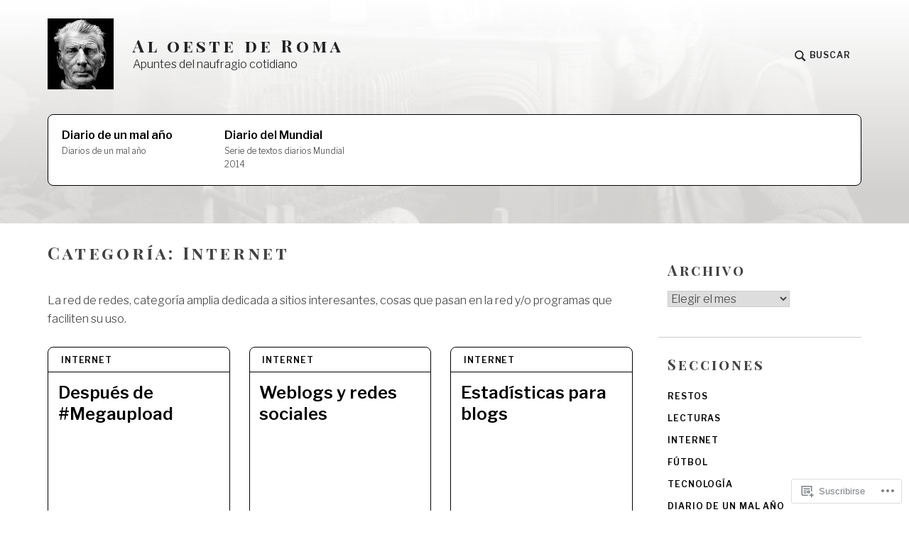

--- FILE ---
content_type: text/html; charset=UTF-8
request_url: https://aolaguer.wordpress.com/category/internet/
body_size: 25654
content:
<!DOCTYPE html>
<html lang="es" class="no-js">
<head>
<meta charset="UTF-8">
<meta name="viewport" content="width=device-width, initial-scale=1">
<link rel="profile" href="http://gmpg.org/xfn/11">
<link rel="pingback" href="https://aolaguer.wordpress.com/xmlrpc.php">

<title>Internet &#8211; Al oeste de Roma</title>
<meta name='robots' content='max-image-preview:large' />
<meta name="google-site-verification" content="01m6jlZ0tskC32vBhXCj1XpSEEhQ9RNXXZIm1yrh79E" />
<script>document.documentElement.className = document.documentElement.className.replace("no-js","js");</script>
<link rel='dns-prefetch' href='//s0.wp.com' />
<link rel='dns-prefetch' href='//fonts-api.wp.com' />
<link rel="alternate" type="application/rss+xml" title="Al oeste de Roma &raquo; Feed" href="https://aolaguer.wordpress.com/feed/" />
<link rel="alternate" type="application/rss+xml" title="Al oeste de Roma &raquo; Feed de los comentarios" href="https://aolaguer.wordpress.com/comments/feed/" />
<link rel="alternate" type="application/rss+xml" title="Al oeste de Roma &raquo; Categoría Internet del feed" href="https://aolaguer.wordpress.com/category/internet/feed/" />
	<script type="text/javascript">
		/* <![CDATA[ */
		function addLoadEvent(func) {
			var oldonload = window.onload;
			if (typeof window.onload != 'function') {
				window.onload = func;
			} else {
				window.onload = function () {
					oldonload();
					func();
				}
			}
		}
		/* ]]> */
	</script>
	<link crossorigin='anonymous' rel='stylesheet' id='all-css-0-1' href='/_static/??-eJxtjEkKgDAMAD9kDWpFL+JbpFaJpmkxLeLv3fDmZWBgGNiDMp6j5QguqUBpRhYgXK3AYmMYzKoey41IBv/5F74OzvsbY6JrgjwhY7RKzOaJPj/uX++6oqmrstVNoZcTpEQzyA==&cssminify=yes' type='text/css' media='all' />
<style id='wp-emoji-styles-inline-css'>

	img.wp-smiley, img.emoji {
		display: inline !important;
		border: none !important;
		box-shadow: none !important;
		height: 1em !important;
		width: 1em !important;
		margin: 0 0.07em !important;
		vertical-align: -0.1em !important;
		background: none !important;
		padding: 0 !important;
	}
/*# sourceURL=wp-emoji-styles-inline-css */
</style>
<link crossorigin='anonymous' rel='stylesheet' id='all-css-2-1' href='/wp-content/plugins/gutenberg-core/v22.2.0/build/styles/block-library/style.css?m=1764855221i&cssminify=yes' type='text/css' media='all' />
<style id='wp-block-library-inline-css'>
.has-text-align-justify {
	text-align:justify;
}
.has-text-align-justify{text-align:justify;}

/*# sourceURL=wp-block-library-inline-css */
</style><style id='wp-block-tag-cloud-inline-css'>
.wp-block-tag-cloud{box-sizing:border-box}.wp-block-tag-cloud.aligncenter{justify-content:center;text-align:center}.wp-block-tag-cloud a{display:inline-block;margin-right:5px}.wp-block-tag-cloud span{display:inline-block;margin-left:5px;text-decoration:none}:root :where(.wp-block-tag-cloud.is-style-outline){display:flex;flex-wrap:wrap;gap:1ch}:root :where(.wp-block-tag-cloud.is-style-outline a){border:1px solid;font-size:unset!important;margin-right:0;padding:1ch 2ch;text-decoration:none!important}
/*# sourceURL=/wp-content/plugins/gutenberg-core/v22.2.0/build/styles/block-library/tag-cloud/style.css */
</style>
<style id='global-styles-inline-css'>
:root{--wp--preset--aspect-ratio--square: 1;--wp--preset--aspect-ratio--4-3: 4/3;--wp--preset--aspect-ratio--3-4: 3/4;--wp--preset--aspect-ratio--3-2: 3/2;--wp--preset--aspect-ratio--2-3: 2/3;--wp--preset--aspect-ratio--16-9: 16/9;--wp--preset--aspect-ratio--9-16: 9/16;--wp--preset--color--black: #000000;--wp--preset--color--cyan-bluish-gray: #abb8c3;--wp--preset--color--white: #fff;--wp--preset--color--pale-pink: #f78da7;--wp--preset--color--vivid-red: #cf2e2e;--wp--preset--color--luminous-vivid-orange: #ff6900;--wp--preset--color--luminous-vivid-amber: #fcb900;--wp--preset--color--light-green-cyan: #7bdcb5;--wp--preset--color--vivid-green-cyan: #00d084;--wp--preset--color--pale-cyan-blue: #8ed1fc;--wp--preset--color--vivid-cyan-blue: #0693e3;--wp--preset--color--vivid-purple: #9b51e0;--wp--preset--color--red: #ce4639;--wp--preset--color--green: #26866d;--wp--preset--color--purple: #8b66d6;--wp--preset--color--dark-gray: #222;--wp--preset--color--medium-gray: #777;--wp--preset--color--light-gray: #e1dfdc;--wp--preset--gradient--vivid-cyan-blue-to-vivid-purple: linear-gradient(135deg,rgb(6,147,227) 0%,rgb(155,81,224) 100%);--wp--preset--gradient--light-green-cyan-to-vivid-green-cyan: linear-gradient(135deg,rgb(122,220,180) 0%,rgb(0,208,130) 100%);--wp--preset--gradient--luminous-vivid-amber-to-luminous-vivid-orange: linear-gradient(135deg,rgb(252,185,0) 0%,rgb(255,105,0) 100%);--wp--preset--gradient--luminous-vivid-orange-to-vivid-red: linear-gradient(135deg,rgb(255,105,0) 0%,rgb(207,46,46) 100%);--wp--preset--gradient--very-light-gray-to-cyan-bluish-gray: linear-gradient(135deg,rgb(238,238,238) 0%,rgb(169,184,195) 100%);--wp--preset--gradient--cool-to-warm-spectrum: linear-gradient(135deg,rgb(74,234,220) 0%,rgb(151,120,209) 20%,rgb(207,42,186) 40%,rgb(238,44,130) 60%,rgb(251,105,98) 80%,rgb(254,248,76) 100%);--wp--preset--gradient--blush-light-purple: linear-gradient(135deg,rgb(255,206,236) 0%,rgb(152,150,240) 100%);--wp--preset--gradient--blush-bordeaux: linear-gradient(135deg,rgb(254,205,165) 0%,rgb(254,45,45) 50%,rgb(107,0,62) 100%);--wp--preset--gradient--luminous-dusk: linear-gradient(135deg,rgb(255,203,112) 0%,rgb(199,81,192) 50%,rgb(65,88,208) 100%);--wp--preset--gradient--pale-ocean: linear-gradient(135deg,rgb(255,245,203) 0%,rgb(182,227,212) 50%,rgb(51,167,181) 100%);--wp--preset--gradient--electric-grass: linear-gradient(135deg,rgb(202,248,128) 0%,rgb(113,206,126) 100%);--wp--preset--gradient--midnight: linear-gradient(135deg,rgb(2,3,129) 0%,rgb(40,116,252) 100%);--wp--preset--font-size--small: 13px;--wp--preset--font-size--medium: 20px;--wp--preset--font-size--large: 36px;--wp--preset--font-size--x-large: 42px;--wp--preset--font-family--albert-sans: 'Albert Sans', sans-serif;--wp--preset--font-family--alegreya: Alegreya, serif;--wp--preset--font-family--arvo: Arvo, serif;--wp--preset--font-family--bodoni-moda: 'Bodoni Moda', serif;--wp--preset--font-family--bricolage-grotesque: 'Bricolage Grotesque', sans-serif;--wp--preset--font-family--cabin: Cabin, sans-serif;--wp--preset--font-family--chivo: Chivo, sans-serif;--wp--preset--font-family--commissioner: Commissioner, sans-serif;--wp--preset--font-family--cormorant: Cormorant, serif;--wp--preset--font-family--courier-prime: 'Courier Prime', monospace;--wp--preset--font-family--crimson-pro: 'Crimson Pro', serif;--wp--preset--font-family--dm-mono: 'DM Mono', monospace;--wp--preset--font-family--dm-sans: 'DM Sans', sans-serif;--wp--preset--font-family--dm-serif-display: 'DM Serif Display', serif;--wp--preset--font-family--domine: Domine, serif;--wp--preset--font-family--eb-garamond: 'EB Garamond', serif;--wp--preset--font-family--epilogue: Epilogue, sans-serif;--wp--preset--font-family--fahkwang: Fahkwang, sans-serif;--wp--preset--font-family--figtree: Figtree, sans-serif;--wp--preset--font-family--fira-sans: 'Fira Sans', sans-serif;--wp--preset--font-family--fjalla-one: 'Fjalla One', sans-serif;--wp--preset--font-family--fraunces: Fraunces, serif;--wp--preset--font-family--gabarito: Gabarito, system-ui;--wp--preset--font-family--ibm-plex-mono: 'IBM Plex Mono', monospace;--wp--preset--font-family--ibm-plex-sans: 'IBM Plex Sans', sans-serif;--wp--preset--font-family--ibarra-real-nova: 'Ibarra Real Nova', serif;--wp--preset--font-family--instrument-serif: 'Instrument Serif', serif;--wp--preset--font-family--inter: Inter, sans-serif;--wp--preset--font-family--josefin-sans: 'Josefin Sans', sans-serif;--wp--preset--font-family--jost: Jost, sans-serif;--wp--preset--font-family--libre-baskerville: 'Libre Baskerville', serif;--wp--preset--font-family--libre-franklin: 'Libre Franklin', sans-serif;--wp--preset--font-family--literata: Literata, serif;--wp--preset--font-family--lora: Lora, serif;--wp--preset--font-family--merriweather: Merriweather, serif;--wp--preset--font-family--montserrat: Montserrat, sans-serif;--wp--preset--font-family--newsreader: Newsreader, serif;--wp--preset--font-family--noto-sans-mono: 'Noto Sans Mono', sans-serif;--wp--preset--font-family--nunito: Nunito, sans-serif;--wp--preset--font-family--open-sans: 'Open Sans', sans-serif;--wp--preset--font-family--overpass: Overpass, sans-serif;--wp--preset--font-family--pt-serif: 'PT Serif', serif;--wp--preset--font-family--petrona: Petrona, serif;--wp--preset--font-family--piazzolla: Piazzolla, serif;--wp--preset--font-family--playfair-display: 'Playfair Display', serif;--wp--preset--font-family--plus-jakarta-sans: 'Plus Jakarta Sans', sans-serif;--wp--preset--font-family--poppins: Poppins, sans-serif;--wp--preset--font-family--raleway: Raleway, sans-serif;--wp--preset--font-family--roboto: Roboto, sans-serif;--wp--preset--font-family--roboto-slab: 'Roboto Slab', serif;--wp--preset--font-family--rubik: Rubik, sans-serif;--wp--preset--font-family--rufina: Rufina, serif;--wp--preset--font-family--sora: Sora, sans-serif;--wp--preset--font-family--source-sans-3: 'Source Sans 3', sans-serif;--wp--preset--font-family--source-serif-4: 'Source Serif 4', serif;--wp--preset--font-family--space-mono: 'Space Mono', monospace;--wp--preset--font-family--syne: Syne, sans-serif;--wp--preset--font-family--texturina: Texturina, serif;--wp--preset--font-family--urbanist: Urbanist, sans-serif;--wp--preset--font-family--work-sans: 'Work Sans', sans-serif;--wp--preset--spacing--20: 0.44rem;--wp--preset--spacing--30: 0.67rem;--wp--preset--spacing--40: 1rem;--wp--preset--spacing--50: 1.5rem;--wp--preset--spacing--60: 2.25rem;--wp--preset--spacing--70: 3.38rem;--wp--preset--spacing--80: 5.06rem;--wp--preset--shadow--natural: 6px 6px 9px rgba(0, 0, 0, 0.2);--wp--preset--shadow--deep: 12px 12px 50px rgba(0, 0, 0, 0.4);--wp--preset--shadow--sharp: 6px 6px 0px rgba(0, 0, 0, 0.2);--wp--preset--shadow--outlined: 6px 6px 0px -3px rgb(255, 255, 255), 6px 6px rgb(0, 0, 0);--wp--preset--shadow--crisp: 6px 6px 0px rgb(0, 0, 0);}:where(.is-layout-flex){gap: 0.5em;}:where(.is-layout-grid){gap: 0.5em;}body .is-layout-flex{display: flex;}.is-layout-flex{flex-wrap: wrap;align-items: center;}.is-layout-flex > :is(*, div){margin: 0;}body .is-layout-grid{display: grid;}.is-layout-grid > :is(*, div){margin: 0;}:where(.wp-block-columns.is-layout-flex){gap: 2em;}:where(.wp-block-columns.is-layout-grid){gap: 2em;}:where(.wp-block-post-template.is-layout-flex){gap: 1.25em;}:where(.wp-block-post-template.is-layout-grid){gap: 1.25em;}.has-black-color{color: var(--wp--preset--color--black) !important;}.has-cyan-bluish-gray-color{color: var(--wp--preset--color--cyan-bluish-gray) !important;}.has-white-color{color: var(--wp--preset--color--white) !important;}.has-pale-pink-color{color: var(--wp--preset--color--pale-pink) !important;}.has-vivid-red-color{color: var(--wp--preset--color--vivid-red) !important;}.has-luminous-vivid-orange-color{color: var(--wp--preset--color--luminous-vivid-orange) !important;}.has-luminous-vivid-amber-color{color: var(--wp--preset--color--luminous-vivid-amber) !important;}.has-light-green-cyan-color{color: var(--wp--preset--color--light-green-cyan) !important;}.has-vivid-green-cyan-color{color: var(--wp--preset--color--vivid-green-cyan) !important;}.has-pale-cyan-blue-color{color: var(--wp--preset--color--pale-cyan-blue) !important;}.has-vivid-cyan-blue-color{color: var(--wp--preset--color--vivid-cyan-blue) !important;}.has-vivid-purple-color{color: var(--wp--preset--color--vivid-purple) !important;}.has-black-background-color{background-color: var(--wp--preset--color--black) !important;}.has-cyan-bluish-gray-background-color{background-color: var(--wp--preset--color--cyan-bluish-gray) !important;}.has-white-background-color{background-color: var(--wp--preset--color--white) !important;}.has-pale-pink-background-color{background-color: var(--wp--preset--color--pale-pink) !important;}.has-vivid-red-background-color{background-color: var(--wp--preset--color--vivid-red) !important;}.has-luminous-vivid-orange-background-color{background-color: var(--wp--preset--color--luminous-vivid-orange) !important;}.has-luminous-vivid-amber-background-color{background-color: var(--wp--preset--color--luminous-vivid-amber) !important;}.has-light-green-cyan-background-color{background-color: var(--wp--preset--color--light-green-cyan) !important;}.has-vivid-green-cyan-background-color{background-color: var(--wp--preset--color--vivid-green-cyan) !important;}.has-pale-cyan-blue-background-color{background-color: var(--wp--preset--color--pale-cyan-blue) !important;}.has-vivid-cyan-blue-background-color{background-color: var(--wp--preset--color--vivid-cyan-blue) !important;}.has-vivid-purple-background-color{background-color: var(--wp--preset--color--vivid-purple) !important;}.has-black-border-color{border-color: var(--wp--preset--color--black) !important;}.has-cyan-bluish-gray-border-color{border-color: var(--wp--preset--color--cyan-bluish-gray) !important;}.has-white-border-color{border-color: var(--wp--preset--color--white) !important;}.has-pale-pink-border-color{border-color: var(--wp--preset--color--pale-pink) !important;}.has-vivid-red-border-color{border-color: var(--wp--preset--color--vivid-red) !important;}.has-luminous-vivid-orange-border-color{border-color: var(--wp--preset--color--luminous-vivid-orange) !important;}.has-luminous-vivid-amber-border-color{border-color: var(--wp--preset--color--luminous-vivid-amber) !important;}.has-light-green-cyan-border-color{border-color: var(--wp--preset--color--light-green-cyan) !important;}.has-vivid-green-cyan-border-color{border-color: var(--wp--preset--color--vivid-green-cyan) !important;}.has-pale-cyan-blue-border-color{border-color: var(--wp--preset--color--pale-cyan-blue) !important;}.has-vivid-cyan-blue-border-color{border-color: var(--wp--preset--color--vivid-cyan-blue) !important;}.has-vivid-purple-border-color{border-color: var(--wp--preset--color--vivid-purple) !important;}.has-vivid-cyan-blue-to-vivid-purple-gradient-background{background: var(--wp--preset--gradient--vivid-cyan-blue-to-vivid-purple) !important;}.has-light-green-cyan-to-vivid-green-cyan-gradient-background{background: var(--wp--preset--gradient--light-green-cyan-to-vivid-green-cyan) !important;}.has-luminous-vivid-amber-to-luminous-vivid-orange-gradient-background{background: var(--wp--preset--gradient--luminous-vivid-amber-to-luminous-vivid-orange) !important;}.has-luminous-vivid-orange-to-vivid-red-gradient-background{background: var(--wp--preset--gradient--luminous-vivid-orange-to-vivid-red) !important;}.has-very-light-gray-to-cyan-bluish-gray-gradient-background{background: var(--wp--preset--gradient--very-light-gray-to-cyan-bluish-gray) !important;}.has-cool-to-warm-spectrum-gradient-background{background: var(--wp--preset--gradient--cool-to-warm-spectrum) !important;}.has-blush-light-purple-gradient-background{background: var(--wp--preset--gradient--blush-light-purple) !important;}.has-blush-bordeaux-gradient-background{background: var(--wp--preset--gradient--blush-bordeaux) !important;}.has-luminous-dusk-gradient-background{background: var(--wp--preset--gradient--luminous-dusk) !important;}.has-pale-ocean-gradient-background{background: var(--wp--preset--gradient--pale-ocean) !important;}.has-electric-grass-gradient-background{background: var(--wp--preset--gradient--electric-grass) !important;}.has-midnight-gradient-background{background: var(--wp--preset--gradient--midnight) !important;}.has-small-font-size{font-size: var(--wp--preset--font-size--small) !important;}.has-medium-font-size{font-size: var(--wp--preset--font-size--medium) !important;}.has-large-font-size{font-size: var(--wp--preset--font-size--large) !important;}.has-x-large-font-size{font-size: var(--wp--preset--font-size--x-large) !important;}.has-albert-sans-font-family{font-family: var(--wp--preset--font-family--albert-sans) !important;}.has-alegreya-font-family{font-family: var(--wp--preset--font-family--alegreya) !important;}.has-arvo-font-family{font-family: var(--wp--preset--font-family--arvo) !important;}.has-bodoni-moda-font-family{font-family: var(--wp--preset--font-family--bodoni-moda) !important;}.has-bricolage-grotesque-font-family{font-family: var(--wp--preset--font-family--bricolage-grotesque) !important;}.has-cabin-font-family{font-family: var(--wp--preset--font-family--cabin) !important;}.has-chivo-font-family{font-family: var(--wp--preset--font-family--chivo) !important;}.has-commissioner-font-family{font-family: var(--wp--preset--font-family--commissioner) !important;}.has-cormorant-font-family{font-family: var(--wp--preset--font-family--cormorant) !important;}.has-courier-prime-font-family{font-family: var(--wp--preset--font-family--courier-prime) !important;}.has-crimson-pro-font-family{font-family: var(--wp--preset--font-family--crimson-pro) !important;}.has-dm-mono-font-family{font-family: var(--wp--preset--font-family--dm-mono) !important;}.has-dm-sans-font-family{font-family: var(--wp--preset--font-family--dm-sans) !important;}.has-dm-serif-display-font-family{font-family: var(--wp--preset--font-family--dm-serif-display) !important;}.has-domine-font-family{font-family: var(--wp--preset--font-family--domine) !important;}.has-eb-garamond-font-family{font-family: var(--wp--preset--font-family--eb-garamond) !important;}.has-epilogue-font-family{font-family: var(--wp--preset--font-family--epilogue) !important;}.has-fahkwang-font-family{font-family: var(--wp--preset--font-family--fahkwang) !important;}.has-figtree-font-family{font-family: var(--wp--preset--font-family--figtree) !important;}.has-fira-sans-font-family{font-family: var(--wp--preset--font-family--fira-sans) !important;}.has-fjalla-one-font-family{font-family: var(--wp--preset--font-family--fjalla-one) !important;}.has-fraunces-font-family{font-family: var(--wp--preset--font-family--fraunces) !important;}.has-gabarito-font-family{font-family: var(--wp--preset--font-family--gabarito) !important;}.has-ibm-plex-mono-font-family{font-family: var(--wp--preset--font-family--ibm-plex-mono) !important;}.has-ibm-plex-sans-font-family{font-family: var(--wp--preset--font-family--ibm-plex-sans) !important;}.has-ibarra-real-nova-font-family{font-family: var(--wp--preset--font-family--ibarra-real-nova) !important;}.has-instrument-serif-font-family{font-family: var(--wp--preset--font-family--instrument-serif) !important;}.has-inter-font-family{font-family: var(--wp--preset--font-family--inter) !important;}.has-josefin-sans-font-family{font-family: var(--wp--preset--font-family--josefin-sans) !important;}.has-jost-font-family{font-family: var(--wp--preset--font-family--jost) !important;}.has-libre-baskerville-font-family{font-family: var(--wp--preset--font-family--libre-baskerville) !important;}.has-libre-franklin-font-family{font-family: var(--wp--preset--font-family--libre-franklin) !important;}.has-literata-font-family{font-family: var(--wp--preset--font-family--literata) !important;}.has-lora-font-family{font-family: var(--wp--preset--font-family--lora) !important;}.has-merriweather-font-family{font-family: var(--wp--preset--font-family--merriweather) !important;}.has-montserrat-font-family{font-family: var(--wp--preset--font-family--montserrat) !important;}.has-newsreader-font-family{font-family: var(--wp--preset--font-family--newsreader) !important;}.has-noto-sans-mono-font-family{font-family: var(--wp--preset--font-family--noto-sans-mono) !important;}.has-nunito-font-family{font-family: var(--wp--preset--font-family--nunito) !important;}.has-open-sans-font-family{font-family: var(--wp--preset--font-family--open-sans) !important;}.has-overpass-font-family{font-family: var(--wp--preset--font-family--overpass) !important;}.has-pt-serif-font-family{font-family: var(--wp--preset--font-family--pt-serif) !important;}.has-petrona-font-family{font-family: var(--wp--preset--font-family--petrona) !important;}.has-piazzolla-font-family{font-family: var(--wp--preset--font-family--piazzolla) !important;}.has-playfair-display-font-family{font-family: var(--wp--preset--font-family--playfair-display) !important;}.has-plus-jakarta-sans-font-family{font-family: var(--wp--preset--font-family--plus-jakarta-sans) !important;}.has-poppins-font-family{font-family: var(--wp--preset--font-family--poppins) !important;}.has-raleway-font-family{font-family: var(--wp--preset--font-family--raleway) !important;}.has-roboto-font-family{font-family: var(--wp--preset--font-family--roboto) !important;}.has-roboto-slab-font-family{font-family: var(--wp--preset--font-family--roboto-slab) !important;}.has-rubik-font-family{font-family: var(--wp--preset--font-family--rubik) !important;}.has-rufina-font-family{font-family: var(--wp--preset--font-family--rufina) !important;}.has-sora-font-family{font-family: var(--wp--preset--font-family--sora) !important;}.has-source-sans-3-font-family{font-family: var(--wp--preset--font-family--source-sans-3) !important;}.has-source-serif-4-font-family{font-family: var(--wp--preset--font-family--source-serif-4) !important;}.has-space-mono-font-family{font-family: var(--wp--preset--font-family--space-mono) !important;}.has-syne-font-family{font-family: var(--wp--preset--font-family--syne) !important;}.has-texturina-font-family{font-family: var(--wp--preset--font-family--texturina) !important;}.has-urbanist-font-family{font-family: var(--wp--preset--font-family--urbanist) !important;}.has-work-sans-font-family{font-family: var(--wp--preset--font-family--work-sans) !important;}
/*# sourceURL=global-styles-inline-css */
</style>

<style id='classic-theme-styles-inline-css'>
/*! This file is auto-generated */
.wp-block-button__link{color:#fff;background-color:#32373c;border-radius:9999px;box-shadow:none;text-decoration:none;padding:calc(.667em + 2px) calc(1.333em + 2px);font-size:1.125em}.wp-block-file__button{background:#32373c;color:#fff;text-decoration:none}
/*# sourceURL=/wp-includes/css/classic-themes.min.css */
</style>
<link crossorigin='anonymous' rel='stylesheet' id='all-css-4-1' href='/_static/??-eJx9jEEOAiEQBD/kQECjeDC+ZWEnijIwYWA3/l72op689KFTVXplCCU3zE1z6reYRYfiUwlP0VYZpwxIJE4IFRd10HOU9iFA2iuhCiI7/ROiDt9WxfETT20jCOc4YUIa2D9t5eGA91xRBMZS7ATtPkTZvCtdzNEZt7f2fHq8Afl7R7w=&cssminify=yes' type='text/css' media='all' />
<link rel='stylesheet' id='textbook-libre-franklin-css' href='//fonts-api.wp.com/css?family=Libre+Franklin%3A300%2C500%2C600%2C300italic%2C600italic&#038;subset=latin,latin-ext' media='all' />
<link rel='stylesheet' id='textbook-playfair-display-css' href='//fonts-api.wp.com/css?family=Playfair+Display%3A400i&#038;subset=latin,latin-ext' media='all' />
<link rel='stylesheet' id='textbook-playfair-display-sc-css' href='//fonts-api.wp.com/css?family=Playfair+Display+SC%3A700&#038;subset=latin,latin-ext' media='all' />
<link crossorigin='anonymous' rel='stylesheet' id='all-css-10-1' href='/_static/??/wp-content/themes/pub/textbook/style.css,/wp-content/themes/pub/textbook/assets/css/blocks.css?m=1747304807j&cssminify=yes' type='text/css' media='all' />
<style id='textbook-style-inline-css'>
.site-header { background-image: url(https://aolaguer.wordpress.com/wp-content/uploads/2017/06/cropped-celine1.jpg); }
/*# sourceURL=textbook-style-inline-css */
</style>
<style id='jetpack_facebook_likebox-inline-css'>
.widget_facebook_likebox {
	overflow: hidden;
}

/*# sourceURL=/wp-content/mu-plugins/jetpack-plugin/moon/modules/widgets/facebook-likebox/style.css */
</style>
<link crossorigin='anonymous' rel='stylesheet' id='all-css-12-1' href='/_static/??-eJzTLy/QTc7PK0nNK9HPLdUtyClNz8wr1i9KTcrJTwcy0/WTi5G5ekCujj52Temp+bo5+cmJJZn5eSgc3bScxMwikFb7XFtDE1NLExMLc0OTLACohS2q&cssminify=yes' type='text/css' media='all' />
<style id='jetpack-global-styles-frontend-style-inline-css'>
:root { --font-headings: unset; --font-base: unset; --font-headings-default: -apple-system,BlinkMacSystemFont,"Segoe UI",Roboto,Oxygen-Sans,Ubuntu,Cantarell,"Helvetica Neue",sans-serif; --font-base-default: -apple-system,BlinkMacSystemFont,"Segoe UI",Roboto,Oxygen-Sans,Ubuntu,Cantarell,"Helvetica Neue",sans-serif;}
/*# sourceURL=jetpack-global-styles-frontend-style-inline-css */
</style>
<link crossorigin='anonymous' rel='stylesheet' id='all-css-14-1' href='/_static/??-eJyNjcEKwjAQRH/IuFRT6kX8FNkmS5K6yQY3Qfx7bfEiXrwM82B4A49qnJRGpUHupnIPqSgs1Cq624chi6zhO5OCRryTR++fW00l7J3qDv43XVNxoOISsmEJol/wY2uR8vs3WggsM/I6uOTzMI3Hw8lOg11eUT1JKA==&cssminify=yes' type='text/css' media='all' />
<script type="text/javascript" id="wpcom-actionbar-placeholder-js-extra">
/* <![CDATA[ */
var actionbardata = {"siteID":"747444","postID":"0","siteURL":"https://aolaguer.wordpress.com","xhrURL":"https://aolaguer.wordpress.com/wp-admin/admin-ajax.php","nonce":"f23bfaeb8e","isLoggedIn":"","statusMessage":"","subsEmailDefault":"instantly","proxyScriptUrl":"https://s0.wp.com/wp-content/js/wpcom-proxy-request.js?m=1513050504i&amp;ver=20211021","i18n":{"followedText":"Las nuevas entradas de este sitio aparecer\u00e1n ahora en tu \u003Ca href=\"https://wordpress.com/reader\"\u003ELector\u003C/a\u003E","foldBar":"Contraer esta barra","unfoldBar":"Expandir esta barra","shortLinkCopied":"El enlace corto se ha copiado al portapapeles."}};
//# sourceURL=wpcom-actionbar-placeholder-js-extra
/* ]]> */
</script>
<script type="text/javascript" id="jetpack-mu-wpcom-settings-js-before">
/* <![CDATA[ */
var JETPACK_MU_WPCOM_SETTINGS = {"assetsUrl":"https://s0.wp.com/wp-content/mu-plugins/jetpack-mu-wpcom-plugin/moon/jetpack_vendor/automattic/jetpack-mu-wpcom/src/build/"};
//# sourceURL=jetpack-mu-wpcom-settings-js-before
/* ]]> */
</script>
<script crossorigin='anonymous' type='text/javascript'  src='/_static/??-eJzTLy/QTc7PK0nNK9HPKtYvyinRLSjKr6jUyyrW0QfKZeYl55SmpBaDJLMKS1OLKqGUXm5mHkFFurmZ6UWJJalQxfa5tobmRgamxgZmFpZZACbyLJI='></script>
<script type="text/javascript" id="rlt-proxy-js-after">
/* <![CDATA[ */
	rltInitialize( {"token":null,"iframeOrigins":["https:\/\/widgets.wp.com"]} );
//# sourceURL=rlt-proxy-js-after
/* ]]> */
</script>
<link rel="EditURI" type="application/rsd+xml" title="RSD" href="https://aolaguer.wordpress.com/xmlrpc.php?rsd" />
<meta name="generator" content="WordPress.com" />

<!-- Jetpack Open Graph Tags -->
<meta property="og:type" content="website" />
<meta property="og:title" content="Internet &#8211; Al oeste de Roma" />
<meta property="og:url" content="https://aolaguer.wordpress.com/category/internet/" />
<meta property="og:description" content="La red de redes, categoría amplia dedicada a sitios interesantes, cosas que pasan en la red  y/o programas que faciliten su uso." />
<meta property="og:site_name" content="Al oeste de Roma" />
<meta property="og:image" content="https://aolaguer.wordpress.com/wp-content/uploads/2014/09/cropped-cropped-beckett.jpeg?w=200" />
<meta property="og:image:width" content="200" />
<meta property="og:image:height" content="200" />
<meta property="og:image:alt" content="" />
<meta property="og:locale" content="es_ES" />
<meta property="fb:app_id" content="249643311490" />
<meta name="twitter:creator" content="@Maguila" />
<meta name="twitter:site" content="@Maguila" />

<!-- End Jetpack Open Graph Tags -->
<link rel='openid.server' href='https://aolaguer.wordpress.com/?openidserver=1' />
<link rel='openid.delegate' href='https://aolaguer.wordpress.com/' />
<link rel="search" type="application/opensearchdescription+xml" href="https://aolaguer.wordpress.com/osd.xml" title="Al oeste de Roma" />
<link rel="search" type="application/opensearchdescription+xml" href="https://s1.wp.com/opensearch.xml" title="WordPress.com" />
<style type="text/css">.recentcomments a{display:inline !important;padding:0 !important;margin:0 !important;}</style>		<style type="text/css">
			.recentcomments a {
				display: inline !important;
				padding: 0 !important;
				margin: 0 !important;
			}

			table.recentcommentsavatartop img.avatar, table.recentcommentsavatarend img.avatar {
				border: 0px;
				margin: 0;
			}

			table.recentcommentsavatartop a, table.recentcommentsavatarend a {
				border: 0px !important;
				background-color: transparent !important;
			}

			td.recentcommentsavatarend, td.recentcommentsavatartop {
				padding: 0px 0px 1px 0px;
				margin: 0px;
			}

			td.recentcommentstextend {
				border: none !important;
				padding: 0px 0px 2px 10px;
			}

			.rtl td.recentcommentstextend {
				padding: 0px 10px 2px 0px;
			}

			td.recentcommentstexttop {
				border: none;
				padding: 0px 0px 0px 10px;
			}

			.rtl td.recentcommentstexttop {
				padding: 0px 10px 0px 0px;
			}
		</style>
		<meta name="description" content="La red de redes, categoría amplia dedicada a sitios interesantes, cosas que pasan en la red y/o programas que faciliten su uso." />
<style type="text/css" id="custom-colors-css">

@media screen and (min-width: 50em) {

	/* filter */

	.archive.header-image .site-header:before,
	.header-image .site-header:before,
	.page.header-image .site-header:before,
	.search.header-image .site-header:before,
	.single.header-image .site-header:before {
	  filter: #ffffff;
	}

}


@media screen and (min-width: 50em) {

	/* border-color */

	#masthead .main-navigation .children:before,
	#masthead .main-navigation .sub-menu:before,
	#masthead .main-navigation .children li:before,
	#masthead .main-navigation .children ul:before,
	#masthead .main-navigation .sub-menu li:before,
	#masthead .main-navigation .sub-menu ul:before,
	.main-navigation.toggled-on > div > ul {
		border-color: #000000;
	}

	/* border-bottom-color */

	.main-navigation.add-seperators > div > ul > li:before {
		border-bottom-color: #000000;
	}

	/* color */

	.search-toggle a:active,
	.search-toggle a:hover {
		color: #000000;
	}

}

@media screen and (min-width: 37.5em) {

	/* border-right-color */

	.post-navigation .nav-previous:before,
	.posts-navigation .nav-previous:before,
	.comments-navigation .nav-previous:before,
	.single .hentry .entry-meta:before {
		border-right-color: #000000;
	}

	/* border-left-color */

	.post-navigation .nav-next:before,
	.posts-navigation .nav-next:before,
	.comments-navigation .nav-next:before {
		border-left-color: #000000;
	}

	/* border-top-color */

	.single .hentry .comments-link:before {
		border-top-color: #000000;
	}

}




@media screen and (min-width: 50em) {

	/* color */

	.main-navigation a:hover,
	.main-navigation > div > ul > li:hover a:hover,
	.main-navigation > div > ul > li.focus a:hover,
	.main-navigation > div > ul > li.focus a:focus,
	.main-navigation.toggled-on > div > ul > li:hover a:hover,
	.main-navigation.toggled-on > div > ul > li.focus a:hover,
	.main-navigation.toggled-on > div > ul > li.focus a:focus
	.main-navigation .children li a,
	.main-navigation .sub-menu li a {
		color: #ffffff;
	}

	#masthead .main-navigation > div ul li:hover > button,
	#masthead .main-navigation > div ul li.focus > button,
	#masthead .main-navigation > div ul li:hover > button.toggled-on,
	#masthead .main-navigation > div ul li.focus > button.toggled-on {
		border-color: #ffffff;
	}

	.main-navigation > div ul li:hover > button svg,
	.main-navigation > div ul li.focus > button svg,
	.main-navigation > div ul li:hover > button svg,
	.main-navigation > div ul li.focus > button svg {
		fill: #ffffff;
	}

	.archive.header-image .site-header:before,
	.header-image .site-header:before,
	.page.header-image .site-header:before,
	.search.header-image .site-header:before,
	.single.header-image .site-header:before {
		filter: #ffffff;
	}
}

@media screen and (min-width: 37.5em) {

	/* color */

	.single .hentry .cat-links a {
		color: #ffffff;
	}

}


@media screen and (min-width: 50em) {

	/* background-color */

	.main-navigation .children,
	.main-navigation .sub-menu,
	.main-navigation > div > ul > li:hover,
	.main-navigation > div > ul > li.focus,
	.main-navigation.toggled-on > div > ul > li:hover,
	.main-navigation.toggled-on > div > ul > li.focus,
	.main-navigation .sub-menu li.menu-item-has-children:hover ul li,
	.main-navigation .sub-menu li.page_item_has_children:hover ul li,
	.main-navigation .children li.menu-item-has-children:hover ul li,
	.main-navigation .children li.page_item_has_children:hover ul li {
		background-color: #222222;
	}

	/* border-color */

	.main-navigation .dropdown-toggle.toggled-on,
	.main-navigation.add-seperators > div > ul > li:last-child:nth-child(-n+4):hover:before,
	.main-navigation.add-seperators > div > ul > li:nth-child(5n):nth-last-child(-n+6) ~ li:hover:before {
		border-color: #222222;
	}

	/* color */

	.main-navigation a:hover span,
	.main-navigation li.focus a span,
	.main-navigation .dropdown-toggle.toggled-on, {
		color: #CCCCCC;
	}

	/* dropdown indicator override */

	#masthead .menu-toggle.toggled-on,
	#masthead .main-navigation .dropdown-toggle.toggled-on {
		background: transparent;
		border-color: #CCCCCC;
	}
}

@media screen and (min-width: 37.5em) {

	/* background-color */

	.single .hentry .entry-header,
	.single .hentry .post-thumbnail {
		background-color: #222222;
	}

}

#masthead .site-branding a,
			#masthead .site-description,
			#masthead .search-toggle a,
			#masthead .jetpack-social-navigation a,
			.testimonials .entry-content p,
			.testimonials-header,
			.testimonials .entry-header { color: #222222;}
.search-box .search-submit,
			.posts-navigation a:hover,
			.posts-navigation a:focus,
			.post-navigation a:hover,
			.post-navigation a:focus,
			.comment-navigation a:hover,
			.comment-navigation a:focus { background: #222222;}
.search-box .search-submit { border-color: #222222;}
body { color: #434343;}
button:hover,
			input[type="button"]:hover,
			input[type="reset"]:hover,
			input[type="submit"]:hover,
			button:focus,
			input[type="button"]:focus,
			input[type="reset"]:focus,
			input[type="submit"]:focus,
			.search-box .search-submit,
			.menu-toggle.toggled-on,
			.card:nth-of-type(3n+1):hover .star,
			.card:nth-of-type(3n+1) .entry-content a,
			.card:nth-of-type(3n+1) .entry-content,
			.single .hentry .cat-links li:nth-of-type(3n+3) a,
			.site-content #secondary .widget_categories li:nth-of-type(3n+3) a,
			.site-content #secondary .widget_tag_cloud div a:nth-of-type(3n+3),
			.site-content #secondary .wp_widget_tag_cloud div a:nth-of-type(3n+3) { color: #FFFFFF;}
.card:nth-of-type(3n+1) .entry-content .entry-meta:before,
			.posts-navigation .nav-next:focus .meta-nav,
			.posts-navigation .nav-previous:focus .meta-nav,
			.posts-navigation a:focus .meta-nav:before,
			.post-navigation .nav-next:focus .meta-nav,
			.post-navigation .nav-previous:focus .meta-nav,
			.post-navigation a:focus .meta-nav:before,
			.comment-navigation .nav-next:hover .meta-nav,
			.comment-navigation .nav-next:focus .meta-nav,
			.comment-navigation .nav-previous:hover .meta-nav,
			.comment-navigation .nav-previous:focus .meta-nav,
			.comment-navigation a:hover .meta-nav:before,
			.comment-navigation a:focus .meta-nav:before { border-color: #FFFFFF;}
.card:nth-of-type(3n+2):hover .star,
			.card:nth-of-type(3n+2) .entry-content a,
			.card:nth-of-type(3n+2) .entry-content,
			.single .hentry .cat-links li:nth-of-type(3n+1) a,
			.site-content #secondary .widget_categories li:nth-of-type(3n+1) a,
			.site-content #secondary .widget_tag_cloud div a:nth-of-type(3n+1),
			.site-content #secondary .wp_widget_tag_cloud div a:nth-of-type(3n+1) { color: #FFFFFF;}
.card:nth-of-type(3n+2) .entry-content .entry-meta:before { border-color: #FFFFFF;}
.card:nth-of-type(3n+3):hover .star,
			.card:nth-of-type(3n+3) .entry-content a,
			.card:nth-of-type(3n+3) .entry-content,
			.single .hentry .cat-links li:nth-of-type(3n+2) a,
			.site-content #secondary .widget_categories li:nth-of-type(3n+2) a,
			.site-content #secondary .widget_tag_cloud div a:nth-of-type(3n+2),
			.site-content #secondary .wp_widget_tag_cloud div a:nth-of-type(3n+2) { color: #FFFFFF;}
.card:nth-of-type(3n+3) .entry-content .entry-meta:before { border-color: #FFFFFF;}
.single .hentry .cat-links li:nth-of-type(3n+1):hover a,
			.single .hentry .cat-links li:nth-of-type(3n+2):hover a,
			.single .hentry .cat-links li:nth-of-type(3n+3):hover a,
			.single .hentry .entry-meta > *:hover,
			.featured-content-inner .hentry .entry-meta a:hover,
			.featured-content-inner .hentry .entry-meta a:active,
			.posts-navigation .nav-links a:hover,
			.post-navigation .nav-links a:hover,
			.comment-navigation .nav-links a:hover,
			.posts-navigation a:focus,
			.post-navigation a:focus,
			.comment-navigation a:focus { color: #FFFFFF;}
button,
			#infinite-handle > span button { background-color: #FFFFFF;}
body,
			.entry-content table tbody tr:nth-child(even) { background-color: #ffffff;}
.testimonials,
			.testimonials .entry-content { background-color: #F2F2F2;}
.comment-meta:before { border-color: #FFFFFF;}
.testimonials .hentry .entry-content:after { border-top-color: #F2F2F2;}
.testimonials .hentry .entry-content:after { border-left-color: #F2F2F2;}
button,
			button:active,
			button:focus,
			input[type="button"],
			input[type="button"]:active,
			input[type="button"]:focus,
			input[type="reset"],
			input[type="reset"]:active,
			input[type="reset"]:focus,
			input[type="submit"],
			input[type="submit"]:active,
			input[type="submit"]:focus,
			.card:nth-of-type(3n+1) .entry-content,
			.card:nth-of-type(3n+1) .entry-header,
			.card:nth-of-type(3n+1) .entry-header .entry-meta:before { border-color: #000000;}
.comments-title,
			.comment-list,
			.comment-respond,
			.comments-area ol > li:nth-of-type(3n+1) .comment-respond,
			.comments-area ol > li:nth-of-type(3n+1) .comment-body .avatar,
			.entry-content table tbody,
			.entry-content table td,
			.entry-content table th,
			.hentry > .sharedaddy:not(#jp-post-flair),
			.highlander-enabled #respond,
			.post-navigation,
			.posts-navigation,
			.comment-navigation,
			.search-box,
			.single .hentry,
			.page .page,
			.single .hentry:not(.post),
			.single .jetpack-testimonial,
			.single .hentry .post-thumbnail:before,
			.testimonials .hentry:nth-of-type(3n+1) .entry-content,
			.flex-direction-nav a,
			#jp-post-flair > *,
			#jp-post-flair .jp-relatedposts .jp-relatedposts-headline em:before,
			#jp-post-flair div.sharedaddy h3.sd-title:before,
			#jp-post-flair h3.sd-title:before,
			.card .entry-header .entry-meta:before,
			.hentry > .sharedaddy:not(#jp-post-flair) .sd-title:before,
			.menu-toggle.toggled-on,
			.main-navigation .dropdown-toggle.toggled-on,
			.main-navigation > div > ul,
			.main-navigation > div > ul li:before,
			.post-navigation .nav-next:before,
			.post-navigation .nav-previous:before,
			.post-navigation a .meta-nav:before,
			.posts-navigation .nav-next:before,
			.posts-navigation .nav-previous:before,
			.posts-navigation a .meta-nav:before,
			.comment-navigation .nav-next:before,
			.comment-navigation .nav-previous:before,
			.comment-navigation a .meta-nav:before,
			.main-navigation .children:before,
			.main-navigation .sub-menu:before { border-color: #000000;}
.testimonials .hentry:nth-of-type(3n+1) .entry-content:before { border-top-color: #000000;}
.testimonials .hentry:nth-of-type(3n+1) .entry-content:before { border-left-color: #000000;}
.search-box .search-submit:focus,
			.single .hentry .entry-header:before,
			.single .hentry .entry-meta:before,
			.single .hentry .entry-title:before,
			.entry-breadcrumbs:before,
			.featured-content-inner .hentry:nth-of-type(3n+1):before,
			.featured-content-inner .hentry:nth-of-type(3n+1) .post-thumbnail,
			.footer-widget-area .widget:nth-of-type(3n+2):before { border-color: #919191;}
#masthead .site-branding a:hover,
			#masthead .site-branding a:active,
			#masthead .search-toggle a:hover,
			#masthead .search-toggle a:active,
			#masthead .jetpack-social-navigation a:active,
			#masthead .jetpack-social-navigation a:hover,
			.search-toggle a:active,
			.search-toggle a:hover,
			.site-content #secondary .widget:nth-of-type(3n+1) a,
			.testimonials .hentry:nth-of-type(3n+1) a { color: #000000;}
.main-navigation a,
			button,
			input[type="button"],
			input[type="reset"],
			input[type="submit"],
			.entry-content a,
			.entry-content a:visited,
			.edit-link a,
			#jp-post-flair .jp-relatedposts .jp-relatedposts-headline em,
			#jp-post-flair div.sharedaddy h3.sd-title,
			#jp-post-flair h3.sd-title,
			#jp-post-flair div#jp-relatedposts div.jp-relatedposts-items-visual .jp-relatedposts-post .jp-relatedposts-post-a,
			.card:nth-of-type(3n+1) .entry-header a,
			.card:nth-of-type(3n+1) .star,
			.hentry > .sharedaddy:not(#jp-post-flair) .sd-title,
			.flex-direction-nav a,
			.flex-direction-nav a:before,
			.comment-navigation a,
			.comments-area ol > li:nth-of-type(3n+1) a,
			.highlander-enabled #main #respond .comment-form-service a,
			.posts-navigation .nav-links a,
			.post-navigation .nav-links a,
			.comments-navigation .nav-links a { color: #000000;}
.entry-breadcrumbs a,
			.single .hentry .entry-meta > *,
			.featured-content-inner .hentry:nth-of-type(3n+1) .entry-meta a,
			.comments-area > ol > li:nth-of-type(3n+1) h3 small a,
			.comment-reply-title a { color: #919191;}
button:active,
			button:focus,
			input[type="button"]:active,
			input[type="button"]:focus,
			input[type="reset"]:active,
			input[type="reset"]:focus,
			input[type="submit"]:active,
			input[type="submit"]:focus,
			.card .entry-content,
			.card:nth-of-type(3n+1) .entry-content,
			.comment-navigation a:active,
			.comment-navigation a:focus,
			.main-navigation .dropdown-toggle.toggled-on,
			.menu-toggle.toggled-on,
			.single .hentry .cat-links li:nth-of-type(3n+3) a,
			.site-content #secondary .widget_categories li:nth-of-type(3n+3) a,
			.site-content #secondary .widget_tag_cloud div a:nth-of-type(3n+3),
			.site-content #secondary .wp_widget_tag_cloud div a:nth-of-type(3n+3) { background-color: #000000;}
.search-box .search-submit:focus { background-color: #000000;}
.single .hentry .meta-sep,
			.featured-content-inner .hentry:nth-of-type(3n+1) .post-thumbnail { background-color: #919191;}
.main-navigation .dropdown-toggle:focus,
			#infinite-handle > span button,
			#infinite-handle > span button:active,
			#infinite-handle > span button:focus,
			.card:nth-of-type(3n+2) .entry-content,
			.card:nth-of-type(3n+2) .entry-header,
			.card:nth-of-type(3n+2) .entry-header .entry-meta:before { border-color: #000000;}
.main-navigation .dropdown-toggle:focus svg { fill: #000000;}
.testimonials .hentry:nth-of-type(3n+2) .entry-content,
			.comments-area ol > li:nth-of-type(3n+2) .comment-respond,
			.comments-area ol > li:nth-of-type(3n+2) .comment-body .avatar { border-color: #000000;}
.testimonials .hentry:nth-of-type(3n+2) .entry-content:before { border-top-color: #000000;}
.testimonials .hentry:nth-of-type(3n+2) .entry-content:before { border-left-color: #000000;}
.featured-page-highlight .hentry,
			.featured-content-inner .hentry:nth-of-type(3n+2):before,
			.featured-content-inner .hentry:nth-of-type(3n+2) .post-thumbnail,
			.footer-widget-area .widget:nth-of-type(3n+3):before { border-color: #919191;}
#infinite-handle > span button:active,
			#infinite-handle > span button:focus,
			.card:nth-of-type(3n+2) .entry-content,
			.single .hentry .cat-links li:nth-of-type(3n+1) a,
			.site-content #secondary .widget_categories li:nth-of-type(3n+1) a,
			.site-content #secondary .widget_tag_cloud div a:nth-of-type(3n+1),
			.site-content #secondary .wp_widget_tag_cloud div a:nth-of-type(3n+1) { background-color: #000000;}
.featured-content-inner .hentry:nth-of-type(3n+2) .post-thumbnail { background-color: #919191;}
.site-content #secondary .widget:nth-of-type(3n+2) a,
			.testimonials .hentry:nth-of-type(3n+2) a { color: #000000;}
#infinite-handle > span button,
			.entry-content a:active,
			.entry-content a:focus,
			.entry-content a:hover,
			.card:nth-of-type(3n+2) .entry-header a,
			.card:nth-of-type(3n+2) .star,
			.comments-area ol > li:nth-of-type(3n+2) a { color: #000000;}
.featured-content-inner .hentry:nth-of-type(3n+2) .entry-meta a,
			.featured-page-highlight .hentry a,
			.comments-area > ol > li:nth-of-type(3n+2) h3 small a { color: #919191;}
.card:nth-of-type(3n+3) .entry-content,
			.single .hentry .cat-links li:nth-of-type(3n+2) a,
			.site-content #secondary .widget_categories li:nth-of-type(3n+2) a,
			.site-content #secondary .widget_tag_cloud div a:nth-of-type(3n+2),
			.site-content #secondary .wp_widget_tag_cloud div a:nth-of-type(3n+2) { background-color: #000000;}
.featured-content-inner .hentry:nth-of-type(3n+3) .post-thumbnail { background-color: #919191;}
.card:nth-of-type(3n+3) .entry-content,
			.card:nth-of-type(3n+3) .entry-header,
			.card:nth-of-type(3n+3) .entry-header .entry-meta:before { border-color: #000000;}
.testimonials .hentry:nth-of-type(3n+3) .entry-content,
			.comments-area ol > li:nth-of-type(3n+3) .comment-respond,
			.comments-area ol > li:nth-of-type(3n+3) .comment-body .avatar { border-color: #000000;}
.testimonials .hentry:nth-of-type(3n+3) .entry-content:before { border-top-color: #000000;}
.testimonials .hentry:nth-of-type(3n+3) .entry-content:before { border-left-color: #000000;}
.featured-content-inner .hentry:nth-of-type(3n+3):before,
			.featured-content-inner .hentry:nth-of-type(3n+3) .post-thumbnail,
			.footer-widget-area .widget:nth-of-type(3n+4):before { border-color: #919191;}
.site-content #secondary .widget:nth-of-type(3n+3) a,
			.testimonials .hentry:nth-of-type(3n+3) a { color: #000000;}
.card:nth-of-type(3n+3) .entry-header a,
			.card:nth-of-type(3n+3) .star,
			.comments-area > ol > li:nth-of-type(3n+3) a { color: #000000;}
.featured-content-inner .hentry:nth-of-type(3n+3) .entry-meta a,
			.comments-area > ol > li:nth-of-type(3n+3) h3 small a { color: #919191;}
</style>
<link rel="icon" href="https://aolaguer.wordpress.com/wp-content/uploads/2014/09/cropped-cropped-beckett.jpeg?w=32" sizes="32x32" />
<link rel="icon" href="https://aolaguer.wordpress.com/wp-content/uploads/2014/09/cropped-cropped-beckett.jpeg?w=192" sizes="192x192" />
<link rel="apple-touch-icon" href="https://aolaguer.wordpress.com/wp-content/uploads/2014/09/cropped-cropped-beckett.jpeg?w=180" />
<meta name="msapplication-TileImage" content="https://aolaguer.wordpress.com/wp-content/uploads/2014/09/cropped-cropped-beckett.jpeg?w=270" />
<link crossorigin='anonymous' rel='stylesheet' id='all-css-0-3' href='/_static/??-eJydjtEKwjAMRX/IGqaT+SJ+imxtKN3SpiwpZX/vBs5HUV9CzuVyEqjZWE6KSSEWk6n4kARG1Nzb6cUQmbfhCqFADc6jCihnk1nWTXQhPFqRA3yve4RkYSC20yqoIeP8q2F/yPYzF0F6l/bgX6EGQmd8T4Tz8om2A/d4a7rL+XRtu6Ydn8RwfvE=&cssminify=yes' type='text/css' media='all' />
</head>

<body class="archive category category-internet category-22 wp-custom-logo wp-embed-responsive wp-theme-pubtextbook customizer-styles-applied header-image hfeed jetpack-reblog-enabled">
<div id="page" class="site">
	<a class="skip-link screen-reader-text" href="#content">Saltar al contenido</a>

	<header id="masthead" class="site-header" role="banner">

				<div class="header-wrap">

			<a href="https://aolaguer.wordpress.com/" class="custom-logo-link" rel="home"><img width="93" height="100" src="https://aolaguer.wordpress.com/wp-content/uploads/2014/09/cropped-beckett.jpeg" class="custom-logo" alt="Al oeste de Roma" decoding="async" data-attachment-id="113231" data-permalink="https://aolaguer.wordpress.com/cropped-beckett-jpeg/" data-orig-file="https://aolaguer.wordpress.com/wp-content/uploads/2014/09/cropped-beckett.jpeg" data-orig-size="93,100" data-comments-opened="1" data-image-meta="{&quot;aperture&quot;:&quot;0&quot;,&quot;credit&quot;:&quot;&quot;,&quot;camera&quot;:&quot;&quot;,&quot;caption&quot;:&quot;&quot;,&quot;created_timestamp&quot;:&quot;0&quot;,&quot;copyright&quot;:&quot;&quot;,&quot;focal_length&quot;:&quot;0&quot;,&quot;iso&quot;:&quot;0&quot;,&quot;shutter_speed&quot;:&quot;0&quot;,&quot;title&quot;:&quot;&quot;,&quot;orientation&quot;:&quot;0&quot;}" data-image-title="cropped-beckett.jpeg" data-image-description="&lt;p&gt;https://aolaguer.files.wordpress.com/2014/09/cropped-beckett.jpeg&lt;/p&gt;
" data-image-caption="" data-medium-file="https://aolaguer.wordpress.com/wp-content/uploads/2014/09/cropped-beckett.jpeg?w=93" data-large-file="https://aolaguer.wordpress.com/wp-content/uploads/2014/09/cropped-beckett.jpeg?w=93" /></a>
			<div class="site-branding">

							<p class="site-title"><a href="https://aolaguer.wordpress.com/" rel="home">Al oeste de Roma</a></p>
			
							<p class="site-description">Apuntes del naufragio cotidiano</p>
			
			</div><!-- .site-branding -->

			<div class="search-toggle">
				<a href="#search-container" class="search-toggle-link" aria-expanded="false" aria-controls="search-container">
					<svg version="1.1" id="search-open" xmlns="http://www.w3.org/2000/svg" xmlns:xlink="http://www.w3.org/1999/xlink" x="0px" y="0px" viewBox="0 0 16 16" enable-background="new 0 0 16 16" xml:space="preserve">
						<path d="M14.7,13.3L11,9.6c0.6-0.9,1-2,1-3.1C12,3.5,9.5,1,6.5,1S1,3.5,1,6.5S3.5,12,6.5,12c1.2,0,2.2-0.4,3.1-1l3.7,3.7L14.7,13.3z M2.5,6.5c0-2.2,1.8-4,4-4s4,1.8,4,4s-1.8,4-4,4S2.5,8.7,2.5,6.5z"/>
					</svg>
					<span>Buscar</span>
				</a>
			</div>

			
		</div><!-- .header-wrap -->
		<nav id="site-navigation" class="main-navigation" role="navigation">
	<button class="menu-toggle" aria-controls="header-menu" aria-expanded="false">Menú</button>
	<div class="menu-series-container"><ul id="header-menu" class="menu"><li id="menu-item-114799" class="menu-item menu-item-type-taxonomy menu-item-object-category menu-item-114799"><a href="https://aolaguer.wordpress.com/category/diario-de-un-mal-ano/">Diario de un mal año<span class="menu-item-description">Diarios de un mal año</span></a></li>
<li id="menu-item-114800" class="menu-item menu-item-type-taxonomy menu-item-object-category menu-item-114800"><a href="https://aolaguer.wordpress.com/category/diario-del-mundial/">Diario del Mundial<span class="menu-item-description">Serie de textos diarios Mundial 2014</span></a></li>
</ul></div>
	<div id="search-container" class="search-box-wrapper">
		<div class="search-box">
			<form role="search" method="get" class="search-form" action="https://aolaguer.wordpress.com/">
				<label>
					<span class="screen-reader-text">Buscar:</span>
					<input type="search" class="search-field" placeholder="Buscar &hellip;" value="" name="s" />
				</label>
				<input type="submit" class="search-submit" value="Buscar" />
			</form>		</div>
	</div>
</nav><!-- #site-navigation -->
	</header><!-- .site-header -->

	
	<div id="content" class="site-content">
	<div id="primary" class="content-area">
		<main id="main" class="site-main" role="main">

		
			<header class="page-header">
				<h1 class="page-title">Categoría: <span>Internet</span></h1><div class="taxonomy-description"><p>La red de redes, categoría amplia dedicada a sitios interesantes, cosas que pasan en la red  y/o programas que faciliten su uso.</p>
</div>			</header>
			
<article id="post-112611" tabindex="0" class="card post-112611 post type-post status-publish format-standard hentry category-internet tag-acta tag-contenidos tag-cultura tag-internet tag-libertad-cultural tag-megaupload tag-pipa tag-sopa">
	<header class="entry-header">
				<div class="entry-meta">
			<span class="cat-links"><a href="https://aolaguer.wordpress.com/2012/02/26/tras-megaupload/">Internet</a></span>		</div>
				<h2 class="entry-title"><a href="https://aolaguer.wordpress.com/2012/02/26/tras-megaupload/" rel="bookmark">Después de #Megaupload</a></h2>
			</header>

	<div class="entry-content">
					<div class="entry-meta">
			<span class="posted-on"><a href="https://aolaguer.wordpress.com/2012/02/26/tras-megaupload/" tabindex="-1" rel="bookmark"><time class="entry-date published" datetime="2012-02-26T19:29:46-03:00">26 Feb 2012</time><time class="updated" datetime="2019-10-25T11:17:01-03:00">25 Oct 2019</time></a></span>			</div>
				<a href="https://aolaguer.wordpress.com/2012/02/26/tras-megaupload/" tabindex="-1" rel="bookmark"><span>Ya sabemos de qué se está hablando cuando se mencionan los proyectos #SOPA, #PIPA, #CanonDigital, #Lleras, #Doring, etc., así como la iniciativa #ACTA, son los estertores de modelos de negocios&hellip;</span></a>
			</div>
	</article><!-- #post-## -->

<article id="post-87647" tabindex="0" class="card post-87647 post type-post status-publish format-standard hentry category-internet tag-blog tag-blogosfera tag-facebook tag-redes-sociales tag-twitter tag-web-20">
	<header class="entry-header">
				<div class="entry-meta">
			<span class="cat-links"><a href="https://aolaguer.wordpress.com/2010/02/14/el-futuro-del-blog/">Internet</a></span>		</div>
				<h2 class="entry-title"><a href="https://aolaguer.wordpress.com/2010/02/14/el-futuro-del-blog/" rel="bookmark">Weblogs y redes sociales</a></h2>
			</header>

	<div class="entry-content">
					<div class="entry-meta">
			<span class="posted-on"><a href="https://aolaguer.wordpress.com/2010/02/14/el-futuro-del-blog/" tabindex="-1" rel="bookmark"><time class="entry-date published" datetime="2010-02-14T22:27:59-03:00">14 Feb 2010</time><time class="updated" datetime="2019-10-24T20:33:45-03:00">24 Oct 2019</time></a></span>			</div>
				<a href="https://aolaguer.wordpress.com/2010/02/14/el-futuro-del-blog/" tabindex="-1" rel="bookmark"><span>Revisando el reader noto que más de la mitad de los blogs que suelo leer han disminuido considerablemente la cantidad de posts durante el año pasado respecto a la producción&hellip;</span></a>
			</div>
	</article><!-- #post-## -->

<article id="post-1150" tabindex="0" class="card post-1150 post type-post status-publish format-standard hentry category-internet tag-estadisticas tag-herramientas tag-plugins tag-weblogs tag-wordpress">
	<header class="entry-header">
				<div class="entry-meta">
			<span class="cat-links"><a href="https://aolaguer.wordpress.com/2009/10/06/estadisticas-y-blogs/">Internet</a></span>		</div>
				<h2 class="entry-title"><a href="https://aolaguer.wordpress.com/2009/10/06/estadisticas-y-blogs/" rel="bookmark">Estadísticas para blogs</a></h2>
			</header>

	<div class="entry-content">
					<div class="entry-meta">
			<span class="posted-on"><a href="https://aolaguer.wordpress.com/2009/10/06/estadisticas-y-blogs/" tabindex="-1" rel="bookmark"><time class="entry-date published" datetime="2009-10-06T13:51:39-03:00">6 Oct 2009</time><time class="updated" datetime="2019-10-24T18:29:47-03:00">24 Oct 2019</time></a></span>			</div>
				<a href="https://aolaguer.wordpress.com/2009/10/06/estadisticas-y-blogs/" tabindex="-1" rel="bookmark"><span>Muchos bloggers (entre quienes me incluyo) suelen mirar cada tanto las estadisticas del blog, es divertido ver los términos de búsqueda, saber qué navegadores se usan, etc. Pero uno de&hellip;</span></a>
			</div>
	</article><!-- #post-## -->

<article id="post-1046" tabindex="0" class="card post-1046 post type-post status-publish format-standard hentry category-internet tag-bing tag-buscadores tag-google tag-internet tag-microsoft tag-tecno">
	<header class="entry-header">
				<div class="entry-meta">
			<span class="cat-links"><a href="https://aolaguer.wordpress.com/2009/06/06/bing/">Internet</a></span>		</div>
				<h2 class="entry-title"><a href="https://aolaguer.wordpress.com/2009/06/06/bing/" rel="bookmark">Bing</a></h2>
			</header>

	<div class="entry-content">
					<div class="entry-meta">
			<span class="posted-on"><a href="https://aolaguer.wordpress.com/2009/06/06/bing/" tabindex="-1" rel="bookmark"><time class="entry-date published" datetime="2009-06-06T03:28:57-03:00">6 Jun 2009</time><time class="updated" datetime="2019-10-24T13:03:30-03:00">24 Oct 2019</time></a></span>			</div>
				<a href="https://aolaguer.wordpress.com/2009/06/06/bing/" tabindex="-1" rel="bookmark"><span>Con el objetivo de disputarle el liderazgo a Google, el lunes pasado Microsoft lanzó su nuevo buscador: Bing. Lo estuve probando durante un par de días. Al igual que con&hellip;</span></a>
			</div>
	</article><!-- #post-## -->

<article id="post-1025" tabindex="0" class="card post-1025 post type-post status-publish format-standard hentry category-internet category-videos tag-curiosidades tag-gary-brolsma tag-internet tag-numa-numa tag-videos tag-youtube">
	<header class="entry-header">
				<div class="entry-meta">
			<span class="cat-links"><a href="https://aolaguer.wordpress.com/2009/04/13/brolsma/">Internet&hellip;</a></span>		</div>
				<h2 class="entry-title"><a href="https://aolaguer.wordpress.com/2009/04/13/brolsma/" rel="bookmark">Numa Numa Guy</a></h2>
			</header>

	<div class="entry-content">
					<div class="entry-meta">
			<span class="posted-on"><a href="https://aolaguer.wordpress.com/2009/04/13/brolsma/" tabindex="-1" rel="bookmark"><time class="entry-date published" datetime="2009-04-13T02:00:58-03:00">13 Abr 2009</time><time class="updated" datetime="2019-10-24T12:36:27-03:00">24 Oct 2019</time></a></span>			</div>
				<a href="https://aolaguer.wordpress.com/2009/04/13/brolsma/" tabindex="-1" rel="bookmark"><span>Hace un tiempo recomendaba un video en el que salía un gordito con lentes practicando frente a su webcam una grotesca danza, todos sabrán de qué video se trata.  Hoy,&hellip;</span></a>
			</div>
	</article><!-- #post-## -->

<article id="post-1002" tabindex="0" class="card post-1002 post type-post status-publish format-standard hentry category-internet tag-adhesiones tag-beppe-grillo tag-blogosfera tag-free-blogger tag-italia tag-blogs tag-weblogs">
	<header class="entry-header">
				<div class="entry-meta">
			<span class="cat-links"><a href="https://aolaguer.wordpress.com/2009/03/11/free-blogger/">Internet</a></span>		</div>
				<h2 class="entry-title"><a href="https://aolaguer.wordpress.com/2009/03/11/free-blogger/" rel="bookmark">Free Bloggers</a></h2>
			</header>

	<div class="entry-content">
					<div class="entry-meta">
			<span class="posted-on"><a href="https://aolaguer.wordpress.com/2009/03/11/free-blogger/" tabindex="-1" rel="bookmark"><time class="entry-date published" datetime="2009-03-11T20:14:27-03:00">11 Mar 2009</time><time class="updated" datetime="2019-10-24T12:18:28-03:00">24 Oct 2019</time></a></span>			</div>
				<a href="https://aolaguer.wordpress.com/2009/03/11/free-blogger/" tabindex="-1" rel="bookmark"><span>Los bloggers italianos piden nuestra ayuda, la de los bloggers hispanos y de toda la blogósfera internacional. Los políticos de su país han decidido aplicar por su cuenta aquella idea&hellip;</span></a>
			</div>
	</article><!-- #post-## -->

<article id="post-875" tabindex="0" class="card post-875 post type-post status-publish format-standard hentry category-internet tag-18856 tag-blog tag-blogosfera tag-estadisticas">
	<header class="entry-header">
				<div class="entry-meta">
			<span class="cat-links"><a href="https://aolaguer.wordpress.com/2009/01/06/est2008/">Internet</a></span>		</div>
				<h2 class="entry-title"><a href="https://aolaguer.wordpress.com/2009/01/06/est2008/" rel="bookmark">Estadísticas 2008</a></h2>
			</header>

	<div class="entry-content">
					<div class="entry-meta">
			<span class="posted-on"><a href="https://aolaguer.wordpress.com/2009/01/06/est2008/" tabindex="-1" rel="bookmark"><time class="entry-date published" datetime="2009-01-06T13:16:25-03:00">6 Ene 2009</time><time class="updated" datetime="2019-10-24T10:42:46-03:00">24 Oct 2019</time></a></span>			</div>
				<a href="https://aolaguer.wordpress.com/2009/01/06/est2008/" tabindex="-1" rel="bookmark"><span>Como todos ustedes saben (y si no lo saben, sépanlo) mi profesión tiene que ver con números, siempre he trabajado con estadísticas, proyecciones, flujos de caja, distribuciones probabilísticas y coeficientes&hellip;</span></a>
			</div>
	</article><!-- #post-## -->

<article id="post-769" tabindex="0" class="card post-769 post type-post status-publish format-standard hentry category-internet category-tecno tag-aplicaciones tag-chrome tag-firefox tag-google tag-internet tag-navegador tag-tecno">
	<header class="entry-header">
				<div class="entry-meta">
			<span class="cat-links"><a href="https://aolaguer.wordpress.com/2008/09/02/chrome/">Internet&hellip;</a></span>		</div>
				<h2 class="entry-title"><a href="https://aolaguer.wordpress.com/2008/09/02/chrome/" rel="bookmark">Chrome</a></h2>
			</header>

	<div class="entry-content">
					<div class="entry-meta">
			<span class="posted-on"><a href="https://aolaguer.wordpress.com/2008/09/02/chrome/" tabindex="-1" rel="bookmark"><time class="entry-date published updated" datetime="2008-09-02T20:32:32-03:00">2 Sep 2008</time></a></span>			</div>
				<a href="https://aolaguer.wordpress.com/2008/09/02/chrome/" tabindex="-1" rel="bookmark"><span>Si la versión beta de Chrome es así, me parece que a Firefox se le va a complicar, a IE ni lo cuento. Tiene un par de bugs y cosas&hellip;</span></a>
			</div>
	</article><!-- #post-## -->

<article id="post-456" tabindex="0" class="card post-456 post type-post status-publish format-standard hentry category-internet tag-analytics tag-blog tag-curioso tag-estadisticas tag-google tag-pagerank tag-wordpress">
	<header class="entry-header">
				<div class="entry-meta">
			<span class="cat-links"><a href="https://aolaguer.wordpress.com/2008/05/02/sugerent/">Internet</a></span>		</div>
				<h2 class="entry-title"><a href="https://aolaguer.wordpress.com/2008/05/02/sugerent/" rel="bookmark">Tendencias</a></h2>
			</header>

	<div class="entry-content">
					<div class="entry-meta">
			<span class="posted-on"><a href="https://aolaguer.wordpress.com/2008/05/02/sugerent/" tabindex="-1" rel="bookmark"><time class="entry-date published" datetime="2008-05-02T19:49:49-03:00">2 May 2008</time><time class="updated" datetime="2019-10-22T21:02:39-03:00">22 Oct 2019</time></a></span>			</div>
				<a href="https://aolaguer.wordpress.com/2008/05/02/sugerent/" tabindex="-1" rel="bookmark"><span>Hacía bastante tiempo que no me dedicaba a mi blog (diseño, actualizaciones, mejores posts, etc.), y dado que en un par de semanas me mudo a Buenos Aires es probable&hellip;</span></a>
			</div>
	</article><!-- #post-## -->

			
	<nav class="navigation posts-navigation" aria-label="Entradas">
		<h2 class="screen-reader-text">Navegación de entradas</h2>
		<div class="nav-links"><div class="nav-previous"><a href="https://aolaguer.wordpress.com/category/internet/page/2/" >Entradas anteriores</a></div></div>
	</nav>
		
		</main>
	</div>


<aside id="secondary" class="widget-area" role="complementary">
	<section id="archives-4" class="widget widget_archive"><h2 class="widget-title">Archivo</h2>		<label class="screen-reader-text" for="archives-dropdown-4">Archivo</label>
		<select id="archives-dropdown-4" name="archive-dropdown">
			
			<option value="">Elegir el mes</option>
				<option value='https://aolaguer.wordpress.com/2021/03/'> marzo 2021 &nbsp;(1)</span></a></option>
	<option value='https://aolaguer.wordpress.com/2019/10/'> octubre 2019 &nbsp;(1)</span></a></option>
	<option value='https://aolaguer.wordpress.com/2019/09/'> septiembre 2019 &nbsp;(1)</span></a></option>
	<option value='https://aolaguer.wordpress.com/2019/07/'> julio 2019 &nbsp;(1)</span></a></option>
	<option value='https://aolaguer.wordpress.com/2019/06/'> junio 2019 &nbsp;(1)</span></a></option>
	<option value='https://aolaguer.wordpress.com/2019/05/'> mayo 2019 &nbsp;(2)</span></a></option>
	<option value='https://aolaguer.wordpress.com/2019/04/'> abril 2019 &nbsp;(2)</span></a></option>
	<option value='https://aolaguer.wordpress.com/2019/03/'> marzo 2019 &nbsp;(2)</span></a></option>
	<option value='https://aolaguer.wordpress.com/2019/02/'> febrero 2019 &nbsp;(2)</span></a></option>
	<option value='https://aolaguer.wordpress.com/2019/01/'> enero 2019 &nbsp;(2)</span></a></option>
	<option value='https://aolaguer.wordpress.com/2018/12/'> diciembre 2018 &nbsp;(4)</span></a></option>
	<option value='https://aolaguer.wordpress.com/2018/11/'> noviembre 2018 &nbsp;(2)</span></a></option>
	<option value='https://aolaguer.wordpress.com/2018/10/'> octubre 2018 &nbsp;(2)</span></a></option>
	<option value='https://aolaguer.wordpress.com/2018/09/'> septiembre 2018 &nbsp;(2)</span></a></option>
	<option value='https://aolaguer.wordpress.com/2018/08/'> agosto 2018 &nbsp;(2)</span></a></option>
	<option value='https://aolaguer.wordpress.com/2018/07/'> julio 2018 &nbsp;(2)</span></a></option>
	<option value='https://aolaguer.wordpress.com/2017/06/'> junio 2017 &nbsp;(1)</span></a></option>
	<option value='https://aolaguer.wordpress.com/2017/05/'> mayo 2017 &nbsp;(1)</span></a></option>
	<option value='https://aolaguer.wordpress.com/2017/04/'> abril 2017 &nbsp;(1)</span></a></option>
	<option value='https://aolaguer.wordpress.com/2017/02/'> febrero 2017 &nbsp;(1)</span></a></option>
	<option value='https://aolaguer.wordpress.com/2017/01/'> enero 2017 &nbsp;(2)</span></a></option>
	<option value='https://aolaguer.wordpress.com/2016/12/'> diciembre 2016 &nbsp;(1)</span></a></option>
	<option value='https://aolaguer.wordpress.com/2016/10/'> octubre 2016 &nbsp;(1)</span></a></option>
	<option value='https://aolaguer.wordpress.com/2016/08/'> agosto 2016 &nbsp;(1)</span></a></option>
	<option value='https://aolaguer.wordpress.com/2016/06/'> junio 2016 &nbsp;(1)</span></a></option>
	<option value='https://aolaguer.wordpress.com/2016/04/'> abril 2016 &nbsp;(1)</span></a></option>
	<option value='https://aolaguer.wordpress.com/2016/02/'> febrero 2016 &nbsp;(1)</span></a></option>
	<option value='https://aolaguer.wordpress.com/2015/11/'> noviembre 2015 &nbsp;(1)</span></a></option>
	<option value='https://aolaguer.wordpress.com/2015/09/'> septiembre 2015 &nbsp;(1)</span></a></option>
	<option value='https://aolaguer.wordpress.com/2015/08/'> agosto 2015 &nbsp;(1)</span></a></option>
	<option value='https://aolaguer.wordpress.com/2015/07/'> julio 2015 &nbsp;(1)</span></a></option>
	<option value='https://aolaguer.wordpress.com/2015/05/'> mayo 2015 &nbsp;(1)</span></a></option>
	<option value='https://aolaguer.wordpress.com/2015/02/'> febrero 2015 &nbsp;(1)</span></a></option>
	<option value='https://aolaguer.wordpress.com/2014/11/'> noviembre 2014 &nbsp;(1)</span></a></option>
	<option value='https://aolaguer.wordpress.com/2014/10/'> octubre 2014 &nbsp;(1)</span></a></option>
	<option value='https://aolaguer.wordpress.com/2014/09/'> septiembre 2014 &nbsp;(5)</span></a></option>
	<option value='https://aolaguer.wordpress.com/2014/08/'> agosto 2014 &nbsp;(4)</span></a></option>
	<option value='https://aolaguer.wordpress.com/2014/07/'> julio 2014 &nbsp;(6)</span></a></option>
	<option value='https://aolaguer.wordpress.com/2014/06/'> junio 2014 &nbsp;(17)</span></a></option>
	<option value='https://aolaguer.wordpress.com/2014/03/'> marzo 2014 &nbsp;(1)</span></a></option>
	<option value='https://aolaguer.wordpress.com/2014/01/'> enero 2014 &nbsp;(1)</span></a></option>
	<option value='https://aolaguer.wordpress.com/2013/10/'> octubre 2013 &nbsp;(1)</span></a></option>
	<option value='https://aolaguer.wordpress.com/2013/07/'> julio 2013 &nbsp;(1)</span></a></option>
	<option value='https://aolaguer.wordpress.com/2013/03/'> marzo 2013 &nbsp;(1)</span></a></option>
	<option value='https://aolaguer.wordpress.com/2013/02/'> febrero 2013 &nbsp;(2)</span></a></option>
	<option value='https://aolaguer.wordpress.com/2013/01/'> enero 2013 &nbsp;(2)</span></a></option>
	<option value='https://aolaguer.wordpress.com/2012/12/'> diciembre 2012 &nbsp;(1)</span></a></option>
	<option value='https://aolaguer.wordpress.com/2012/10/'> octubre 2012 &nbsp;(1)</span></a></option>
	<option value='https://aolaguer.wordpress.com/2012/06/'> junio 2012 &nbsp;(1)</span></a></option>
	<option value='https://aolaguer.wordpress.com/2012/02/'> febrero 2012 &nbsp;(1)</span></a></option>
	<option value='https://aolaguer.wordpress.com/2011/12/'> diciembre 2011 &nbsp;(1)</span></a></option>
	<option value='https://aolaguer.wordpress.com/2011/10/'> octubre 2011 &nbsp;(1)</span></a></option>
	<option value='https://aolaguer.wordpress.com/2011/09/'> septiembre 2011 &nbsp;(1)</span></a></option>
	<option value='https://aolaguer.wordpress.com/2011/05/'> mayo 2011 &nbsp;(1)</span></a></option>
	<option value='https://aolaguer.wordpress.com/2011/02/'> febrero 2011 &nbsp;(1)</span></a></option>
	<option value='https://aolaguer.wordpress.com/2010/09/'> septiembre 2010 &nbsp;(4)</span></a></option>
	<option value='https://aolaguer.wordpress.com/2010/08/'> agosto 2010 &nbsp;(4)</span></a></option>
	<option value='https://aolaguer.wordpress.com/2010/03/'> marzo 2010 &nbsp;(1)</span></a></option>
	<option value='https://aolaguer.wordpress.com/2010/02/'> febrero 2010 &nbsp;(2)</span></a></option>
	<option value='https://aolaguer.wordpress.com/2009/11/'> noviembre 2009 &nbsp;(1)</span></a></option>
	<option value='https://aolaguer.wordpress.com/2009/10/'> octubre 2009 &nbsp;(2)</span></a></option>
	<option value='https://aolaguer.wordpress.com/2009/09/'> septiembre 2009 &nbsp;(1)</span></a></option>
	<option value='https://aolaguer.wordpress.com/2009/08/'> agosto 2009 &nbsp;(3)</span></a></option>
	<option value='https://aolaguer.wordpress.com/2009/07/'> julio 2009 &nbsp;(2)</span></a></option>
	<option value='https://aolaguer.wordpress.com/2009/06/'> junio 2009 &nbsp;(3)</span></a></option>
	<option value='https://aolaguer.wordpress.com/2009/05/'> mayo 2009 &nbsp;(1)</span></a></option>
	<option value='https://aolaguer.wordpress.com/2009/04/'> abril 2009 &nbsp;(3)</span></a></option>
	<option value='https://aolaguer.wordpress.com/2009/03/'> marzo 2009 &nbsp;(2)</span></a></option>
	<option value='https://aolaguer.wordpress.com/2009/02/'> febrero 2009 &nbsp;(3)</span></a></option>
	<option value='https://aolaguer.wordpress.com/2009/01/'> enero 2009 &nbsp;(6)</span></a></option>
	<option value='https://aolaguer.wordpress.com/2008/12/'> diciembre 2008 &nbsp;(4)</span></a></option>
	<option value='https://aolaguer.wordpress.com/2008/10/'> octubre 2008 &nbsp;(3)</span></a></option>
	<option value='https://aolaguer.wordpress.com/2008/09/'> septiembre 2008 &nbsp;(7)</span></a></option>
	<option value='https://aolaguer.wordpress.com/2008/08/'> agosto 2008 &nbsp;(6)</span></a></option>
	<option value='https://aolaguer.wordpress.com/2008/07/'> julio 2008 &nbsp;(3)</span></a></option>
	<option value='https://aolaguer.wordpress.com/2008/06/'> junio 2008 &nbsp;(2)</span></a></option>
	<option value='https://aolaguer.wordpress.com/2008/05/'> mayo 2008 &nbsp;(7)</span></a></option>
	<option value='https://aolaguer.wordpress.com/2008/04/'> abril 2008 &nbsp;(6)</span></a></option>
	<option value='https://aolaguer.wordpress.com/2008/03/'> marzo 2008 &nbsp;(2)</span></a></option>
	<option value='https://aolaguer.wordpress.com/2008/02/'> febrero 2008 &nbsp;(4)</span></a></option>
	<option value='https://aolaguer.wordpress.com/2008/01/'> enero 2008 &nbsp;(6)</span></a></option>
	<option value='https://aolaguer.wordpress.com/2007/12/'> diciembre 2007 &nbsp;(4)</span></a></option>
	<option value='https://aolaguer.wordpress.com/2007/11/'> noviembre 2007 &nbsp;(3)</span></a></option>
	<option value='https://aolaguer.wordpress.com/2007/10/'> octubre 2007 &nbsp;(2)</span></a></option>
	<option value='https://aolaguer.wordpress.com/2007/09/'> septiembre 2007 &nbsp;(3)</span></a></option>
	<option value='https://aolaguer.wordpress.com/2007/08/'> agosto 2007 &nbsp;(6)</span></a></option>
	<option value='https://aolaguer.wordpress.com/2007/07/'> julio 2007 &nbsp;(4)</span></a></option>
	<option value='https://aolaguer.wordpress.com/2007/06/'> junio 2007 &nbsp;(4)</span></a></option>
	<option value='https://aolaguer.wordpress.com/2007/05/'> mayo 2007 &nbsp;(3)</span></a></option>
	<option value='https://aolaguer.wordpress.com/2007/04/'> abril 2007 &nbsp;(7)</span></a></option>
	<option value='https://aolaguer.wordpress.com/2007/03/'> marzo 2007 &nbsp;(10)</span></a></option>
	<option value='https://aolaguer.wordpress.com/2007/02/'> febrero 2007 &nbsp;(18)</span></a></option>
	<option value='https://aolaguer.wordpress.com/2007/01/'> enero 2007 &nbsp;(3)</span></a></option>
	<option value='https://aolaguer.wordpress.com/2006/12/'> diciembre 2006 &nbsp;(7)</span></a></option>
	<option value='https://aolaguer.wordpress.com/2006/11/'> noviembre 2006 &nbsp;(7)</span></a></option>
	<option value='https://aolaguer.wordpress.com/2006/10/'> octubre 2006 &nbsp;(2)</span></a></option>
	<option value='https://aolaguer.wordpress.com/2006/08/'> agosto 2006 &nbsp;(1)</span></a></option>
	<option value='https://aolaguer.wordpress.com/2006/07/'> julio 2006 &nbsp;(1)</span></a></option>
	<option value='https://aolaguer.wordpress.com/2006/06/'> junio 2006 &nbsp;(3)</span></a></option>
	<option value='https://aolaguer.wordpress.com/2006/04/'> abril 2006 &nbsp;(5)</span></a></option>
	<option value='https://aolaguer.wordpress.com/2006/03/'> marzo 2006 &nbsp;(3)</span></a></option>
	<option value='https://aolaguer.wordpress.com/2006/02/'> febrero 2006 &nbsp;(10)</span></a></option>

		</select>

			<script type="text/javascript">
/* <![CDATA[ */

( ( dropdownId ) => {
	const dropdown = document.getElementById( dropdownId );
	function onSelectChange() {
		setTimeout( () => {
			if ( 'escape' === dropdown.dataset.lastkey ) {
				return;
			}
			if ( dropdown.value ) {
				document.location.href = dropdown.value;
			}
		}, 250 );
	}
	function onKeyUp( event ) {
		if ( 'Escape' === event.key ) {
			dropdown.dataset.lastkey = 'escape';
		} else {
			delete dropdown.dataset.lastkey;
		}
	}
	function onClick() {
		delete dropdown.dataset.lastkey;
	}
	dropdown.addEventListener( 'keyup', onKeyUp );
	dropdown.addEventListener( 'click', onClick );
	dropdown.addEventListener( 'change', onSelectChange );
})( "archives-dropdown-4" );

//# sourceURL=WP_Widget_Archives%3A%3Awidget
/* ]]> */
</script>
</section><section id="nav_menu-5" class="widget widget_nav_menu"><h2 class="widget-title">Secciones</h2><div class="menu-categorias-container"><ul id="menu-categorias" class="menu"><li id="menu-item-114801" class="menu-item menu-item-type-taxonomy menu-item-object-category menu-item-114801"><a href="https://aolaguer.wordpress.com/category/restos/">Restos</a></li>
<li id="menu-item-114802" class="menu-item menu-item-type-taxonomy menu-item-object-category menu-item-114802"><a href="https://aolaguer.wordpress.com/category/literatura/">Lecturas</a></li>
<li id="menu-item-114803" class="menu-item menu-item-type-taxonomy menu-item-object-category current-menu-item menu-item-114803"><a href="https://aolaguer.wordpress.com/category/internet/" aria-current="page">Internet</a></li>
<li id="menu-item-114804" class="menu-item menu-item-type-taxonomy menu-item-object-category menu-item-114804"><a href="https://aolaguer.wordpress.com/category/futbol/">Fútbol</a></li>
<li id="menu-item-114805" class="menu-item menu-item-type-taxonomy menu-item-object-category menu-item-114805"><a href="https://aolaguer.wordpress.com/category/tecno/">Tecnología</a></li>
<li id="menu-item-114808" class="menu-item menu-item-type-taxonomy menu-item-object-category menu-item-114808"><a href="https://aolaguer.wordpress.com/category/diario-de-un-mal-ano/">Diario de un mal año</a></li>
<li id="menu-item-114809" class="menu-item menu-item-type-taxonomy menu-item-object-category menu-item-114809"><a href="https://aolaguer.wordpress.com/category/diario-del-mundial/">Diario del Mundial</a></li>
</ul></div></section></aside>

	</div>

	
<div class="footer-widget-area">
	<aside id="footer-widgets" class="widget-area" role="complementary">
		<section id="top-posts-3" class="widget widget_top-posts"><h2 class="widget-title">Lo más visto</h2><ul><li><a href="https://aolaguer.wordpress.com/2009/02/02/tips-word-1/" class="bump-view" data-bump-view="tp">Tips de Word - Saltos de línea y párrafo</a></li></ul></section><section id="block-4" class="widget widget_block widget_tag_cloud"><p class="wp-block-tag-cloud"><a href="https://aolaguer.wordpress.com/tag/apple/" class="tag-cloud-link tag-link-291 tag-link-position-1" style="font-size: 8pt;" aria-label="Apple (4 elementos)">Apple<span class="tag-link-count"> (4)</span></a>
<a href="https://aolaguer.wordpress.com/tag/argentina/" class="tag-cloud-link tag-link-18939 tag-link-position-2" style="font-size: 12.032786885246pt;" aria-label="argentina (12 elementos)">argentina<span class="tag-link-count"> (12)</span></a>
<a href="https://aolaguer.wordpress.com/tag/arte/" class="tag-cloud-link tag-link-3468 tag-link-position-3" style="font-size: 8.7868852459016pt;" aria-label="Arte (5 elementos)">Arte<span class="tag-link-count"> (5)</span></a>
<a href="https://aolaguer.wordpress.com/tag/blog/" class="tag-cloud-link tag-link-273 tag-link-position-4" style="font-size: 9.9672131147541pt;" aria-label="Blog (7 elementos)">Blog<span class="tag-link-count"> (7)</span></a>
<a href="https://aolaguer.wordpress.com/tag/blogosfera/" class="tag-cloud-link tag-link-939 tag-link-position-5" style="font-size: 9.9672131147541pt;" aria-label="Blogósfera (7 elementos)">Blogósfera<span class="tag-link-count"> (7)</span></a>
<a href="https://aolaguer.wordpress.com/tag/boludeces/" class="tag-cloud-link tag-link-148985 tag-link-position-6" style="font-size: 11.344262295082pt;" aria-label="boludeces (10 elementos)">boludeces<span class="tag-link-count"> (10)</span></a>
<a href="https://aolaguer.wordpress.com/tag/brasil/" class="tag-cloud-link tag-link-38185 tag-link-position-7" style="font-size: 14.295081967213pt;" aria-label="Brasil (21 elementos)">Brasil<span class="tag-link-count"> (21)</span></a>
<a href="https://aolaguer.wordpress.com/tag/brazil-2014/" class="tag-cloud-link tag-link-2417926 tag-link-position-8" style="font-size: 14.491803278689pt;" aria-label="Brazil 2014 (22 elementos)">Brazil 2014<span class="tag-link-count"> (22)</span></a>
<a href="https://aolaguer.wordpress.com/tag/buenos-aires/" class="tag-cloud-link tag-link-3800 tag-link-position-9" style="font-size: 8pt;" aria-label="Buenos Aires (4 elementos)">Buenos Aires<span class="tag-link-count"> (4)</span></a>
<a href="https://aolaguer.wordpress.com/tag/belgica/" class="tag-cloud-link tag-link-55848 tag-link-position-10" style="font-size: 8.7868852459016pt;" aria-label="Bélgica (5 elementos)">Bélgica<span class="tag-link-count"> (5)</span></a>
<a href="https://aolaguer.wordpress.com/tag/chile/" class="tag-cloud-link tag-link-7520 tag-link-position-11" style="font-size: 8.7868852459016pt;" aria-label="Chile (5 elementos)">Chile<span class="tag-link-count"> (5)</span></a>
<a href="https://aolaguer.wordpress.com/tag/cita/" class="tag-cloud-link tag-link-324260 tag-link-position-12" style="font-size: 8.7868852459016pt;" aria-label="Cita (5 elementos)">Cita<span class="tag-link-count"> (5)</span></a>
<a href="https://aolaguer.wordpress.com/tag/colombia/" class="tag-cloud-link tag-link-21691 tag-link-position-13" style="font-size: 8pt;" aria-label="Colombia (4 elementos)">Colombia<span class="tag-link-count"> (4)</span></a>
<a href="https://aolaguer.wordpress.com/tag/cristina-kirchner/" class="tag-cloud-link tag-link-785233 tag-link-position-14" style="font-size: 9.9672131147541pt;" aria-label="Cristina Kirchner (7 elementos)">Cristina Kirchner<span class="tag-link-count"> (7)</span></a>
<a href="https://aolaguer.wordpress.com/tag/cronicas/" class="tag-cloud-link tag-link-8407 tag-link-position-15" style="font-size: 10.459016393443pt;" aria-label="Crónicas (8 elementos)">Crónicas<span class="tag-link-count"> (8)</span></a>
<a href="https://aolaguer.wordpress.com/tag/cronicas-y-divagues/" class="tag-cloud-link tag-link-120940278 tag-link-position-16" style="font-size: 11.344262295082pt;" aria-label="Crónicas y Divagues (10 elementos)">Crónicas y Divagues<span class="tag-link-count"> (10)</span></a>
<a href="https://aolaguer.wordpress.com/tag/cuentos/" class="tag-cloud-link tag-link-2083 tag-link-position-17" style="font-size: 8.7868852459016pt;" aria-label="Cuentos (5 elementos)">Cuentos<span class="tag-link-count"> (5)</span></a>
<a href="https://aolaguer.wordpress.com/tag/cultura/" class="tag-cloud-link tag-link-2367 tag-link-position-18" style="font-size: 11.344262295082pt;" aria-label="Cultura (10 elementos)">Cultura<span class="tag-link-count"> (10)</span></a>
<a href="https://aolaguer.wordpress.com/tag/curiosidades/" class="tag-cloud-link tag-link-5718 tag-link-position-19" style="font-size: 9.4754098360656pt;" aria-label="Curiosidades (6 elementos)">Curiosidades<span class="tag-link-count"> (6)</span></a>
<a href="https://aolaguer.wordpress.com/tag/curioso/" class="tag-cloud-link tag-link-17751 tag-link-position-20" style="font-size: 9.9672131147541pt;" aria-label="Curioso (7 elementos)">Curioso<span class="tag-link-count"> (7)</span></a>
<a href="https://aolaguer.wordpress.com/tag/diario-del-mundial/" class="tag-cloud-link tag-link-242200095 tag-link-position-21" style="font-size: 14.491803278689pt;" aria-label="Diario del Mundial (22 elementos)">Diario del Mundial<span class="tag-link-count"> (22)</span></a>
<a href="https://aolaguer.wordpress.com/tag/divague/" class="tag-cloud-link tag-link-1997434 tag-link-position-22" style="font-size: 9.9672131147541pt;" aria-label="Divague (7 elementos)">Divague<span class="tag-link-count"> (7)</span></a>
<a href="https://aolaguer.wordpress.com/tag/divagues/" class="tag-cloud-link tag-link-296014 tag-link-position-23" style="font-size: 9.4754098360656pt;" aria-label="Divagues (6 elementos)">Divagues<span class="tag-link-count"> (6)</span></a>
<a href="https://aolaguer.wordpress.com/tag/economia/" class="tag-cloud-link tag-link-2372 tag-link-position-24" style="font-size: 8pt;" aria-label="economía (4 elementos)">economía<span class="tag-link-count"> (4)</span></a>
<a href="https://aolaguer.wordpress.com/tag/fotografia/" class="tag-cloud-link tag-link-1378 tag-link-position-25" style="font-size: 8.7868852459016pt;" aria-label="Fotografía (5 elementos)">Fotografía<span class="tag-link-count"> (5)</span></a>
<a href="https://aolaguer.wordpress.com/tag/fotos/" class="tag-cloud-link tag-link-772 tag-link-position-26" style="font-size: 8pt;" aria-label="Fotos (4 elementos)">Fotos<span class="tag-link-count"> (4)</span></a>
<a href="https://aolaguer.wordpress.com/tag/futbol/" class="tag-cloud-link tag-link-1164 tag-link-position-27" style="font-size: 14.688524590164pt;" aria-label="Fútbol (23 elementos)">Fútbol<span class="tag-link-count"> (23)</span></a>
<a href="https://aolaguer.wordpress.com/tag/gadgets/" class="tag-cloud-link tag-link-1559 tag-link-position-28" style="font-size: 8pt;" aria-label="Gadgets (4 elementos)">Gadgets<span class="tag-link-count"> (4)</span></a>
<a href="https://aolaguer.wordpress.com/tag/google/" class="tag-cloud-link tag-link-81 tag-link-position-29" style="font-size: 9.9672131147541pt;" aria-label="Google (7 elementos)">Google<span class="tag-link-count"> (7)</span></a>
<a href="https://aolaguer.wordpress.com/tag/herramientas/" class="tag-cloud-link tag-link-14155 tag-link-position-30" style="font-size: 11.737704918033pt;" aria-label="herramientas (11 elementos)">herramientas<span class="tag-link-count"> (11)</span></a>
<a href="https://aolaguer.wordpress.com/tag/holanda/" class="tag-cloud-link tag-link-54136 tag-link-position-31" style="font-size: 9.4754098360656pt;" aria-label="Holanda (6 elementos)">Holanda<span class="tag-link-count"> (6)</span></a>
<a href="https://aolaguer.wordpress.com/tag/homenaje/" class="tag-cloud-link tag-link-244656 tag-link-position-32" style="font-size: 8pt;" aria-label="Homenaje (4 elementos)">Homenaje<span class="tag-link-count"> (4)</span></a>
<a href="https://aolaguer.wordpress.com/tag/humor/" class="tag-cloud-link tag-link-376 tag-link-position-33" style="font-size: 12.032786885246pt;" aria-label="Humor (12 elementos)">Humor<span class="tag-link-count"> (12)</span></a>
<a href="https://aolaguer.wordpress.com/tag/imagenes/" class="tag-cloud-link tag-link-2944 tag-link-position-34" style="font-size: 13.213114754098pt;" aria-label="Imágenes (16 elementos)">Imágenes<span class="tag-link-count"> (16)</span></a>
<a href="https://aolaguer.wordpress.com/tag/insomnio/" class="tag-cloud-link tag-link-69650 tag-link-position-35" style="font-size: 11.344262295082pt;" aria-label="Insomnio (10 elementos)">Insomnio<span class="tag-link-count"> (10)</span></a>
<a href="https://aolaguer.wordpress.com/tag/internet/" class="tag-cloud-link tag-link-22 tag-link-position-36" style="font-size: 14.491803278689pt;" aria-label="Internet (22 elementos)">Internet<span class="tag-link-count"> (22)</span></a>
<a href="https://aolaguer.wordpress.com/tag/lecturas/" class="tag-cloud-link tag-link-2681 tag-link-position-37" style="font-size: 19.311475409836pt;" aria-label="Lecturas (69 elementos)">Lecturas<span class="tag-link-count"> (69)</span></a>
<a href="https://aolaguer.wordpress.com/tag/blogs/" class="tag-cloud-link tag-link-460 tag-link-position-38" style="font-size: 9.9672131147541pt;" aria-label="Lecturas Diarias (7 elementos)">Lecturas Diarias<span class="tag-link-count"> (7)</span></a>
<a href="https://aolaguer.wordpress.com/tag/libro/" class="tag-cloud-link tag-link-22466 tag-link-position-39" style="font-size: 8.7868852459016pt;" aria-label="Libro (5 elementos)">Libro<span class="tag-link-count"> (5)</span></a>
<a href="https://aolaguer.wordpress.com/tag/libros/" class="tag-cloud-link tag-link-4438 tag-link-position-40" style="font-size: 19.114754098361pt;" aria-label="libros (66 elementos)">libros<span class="tag-link-count"> (66)</span></a>
<a href="https://aolaguer.wordpress.com/tag/links/" class="tag-cloud-link tag-link-2200 tag-link-position-41" style="font-size: 8.7868852459016pt;" aria-label="links (5 elementos)">links<span class="tag-link-count"> (5)</span></a>
<a href="https://aolaguer.wordpress.com/tag/literatura/" class="tag-cloud-link tag-link-3719 tag-link-position-42" style="font-size: 20pt;" aria-label="Literatura (82 elementos)">Literatura<span class="tag-link-count"> (82)</span></a>
<a href="https://aolaguer.wordpress.com/tag/literatura-argentina/" class="tag-cloud-link tag-link-757036 tag-link-position-43" style="font-size: 13.704918032787pt;" aria-label="Literatura argentina (18 elementos)">Literatura argentina<span class="tag-link-count"> (18)</span></a>
<a href="https://aolaguer.wordpress.com/tag/literatura-mendocina/" class="tag-cloud-link tag-link-379046878 tag-link-position-44" style="font-size: 9.9672131147541pt;" aria-label="Literatura Mendocina (7 elementos)">Literatura Mendocina<span class="tag-link-count"> (7)</span></a>
<a href="https://aolaguer.wordpress.com/tag/mendoza/" class="tag-cloud-link tag-link-67723 tag-link-position-45" style="font-size: 11.737704918033pt;" aria-label="Mendoza (11 elementos)">Mendoza<span class="tag-link-count"> (11)</span></a>
<a href="https://aolaguer.wordpress.com/tag/messi/" class="tag-cloud-link tag-link-81750 tag-link-position-46" style="font-size: 8.7868852459016pt;" aria-label="Messi (5 elementos)">Messi<span class="tag-link-count"> (5)</span></a>
<a href="https://aolaguer.wordpress.com/tag/mudanza/" class="tag-cloud-link tag-link-578538 tag-link-position-47" style="font-size: 8.7868852459016pt;" aria-label="Mudanza (5 elementos)">Mudanza<span class="tag-link-count"> (5)</span></a>
<a href="https://aolaguer.wordpress.com/tag/mundial/" class="tag-cloud-link tag-link-173293 tag-link-position-48" style="font-size: 8.7868852459016pt;" aria-label="Mundial (5 elementos)">Mundial<span class="tag-link-count"> (5)</span></a>
<a href="https://aolaguer.wordpress.com/tag/musica/" class="tag-cloud-link tag-link-774 tag-link-position-49" style="font-size: 11.344262295082pt;" aria-label="Música (10 elementos)">Música<span class="tag-link-count"> (10)</span></a>
<a href="https://aolaguer.wordpress.com/tag/novedades/" class="tag-cloud-link tag-link-2547 tag-link-position-50" style="font-size: 8.7868852459016pt;" aria-label="novedades (5 elementos)">novedades<span class="tag-link-count"> (5)</span></a>
<a href="https://aolaguer.wordpress.com/tag/novela/" class="tag-cloud-link tag-link-17745 tag-link-position-51" style="font-size: 16.262295081967pt;" aria-label="Novela (34 elementos)">Novela<span class="tag-link-count"> (34)</span></a>
<a href="https://aolaguer.wordpress.com/tag/poesia/" class="tag-cloud-link tag-link-5845 tag-link-position-52" style="font-size: 12.032786885246pt;" aria-label="Poesía (12 elementos)">Poesía<span class="tag-link-count"> (12)</span></a>
<a href="https://aolaguer.wordpress.com/tag/politica/" class="tag-cloud-link tag-link-798 tag-link-position-53" style="font-size: 11.737704918033pt;" aria-label="política (11 elementos)">política<span class="tag-link-count"> (11)</span></a>
<a href="https://aolaguer.wordpress.com/tag/relatos/" class="tag-cloud-link tag-link-9503 tag-link-position-54" style="font-size: 11.344262295082pt;" aria-label="Relatos (10 elementos)">Relatos<span class="tag-link-count"> (10)</span></a>
<a href="https://aolaguer.wordpress.com/tag/resenas/" class="tag-cloud-link tag-link-6494 tag-link-position-55" style="font-size: 10.950819672131pt;" aria-label="Reseñas (9 elementos)">Reseñas<span class="tag-link-count"> (9)</span></a>
<a href="https://aolaguer.wordpress.com/tag/restos/" class="tag-cloud-link tag-link-56406 tag-link-position-56" style="font-size: 9.4754098360656pt;" aria-label="Restos (6 elementos)">Restos<span class="tag-link-count"> (6)</span></a>
<a href="https://aolaguer.wordpress.com/tag/tecnologia/" class="tag-cloud-link tag-link-758 tag-link-position-57" style="font-size: 9.4754098360656pt;" aria-label="tecnología (6 elementos)">tecnología<span class="tag-link-count"> (6)</span></a>
<a href="https://aolaguer.wordpress.com/tag/tecno/" class="tag-cloud-link tag-link-29769 tag-link-position-58" style="font-size: 9.4754098360656pt;" aria-label="Tecnología (6 elementos)">Tecnología<span class="tag-link-count"> (6)</span></a>
<a href="https://aolaguer.wordpress.com/tag/twitter/" class="tag-cloud-link tag-link-599182 tag-link-position-59" style="font-size: 10.950819672131pt;" aria-label="Twitter (9 elementos)">Twitter<span class="tag-link-count"> (9)</span></a>
<a href="https://aolaguer.wordpress.com/tag/video/" class="tag-cloud-link tag-link-412 tag-link-position-60" style="font-size: 9.9672131147541pt;" aria-label="video (7 elementos)">video<span class="tag-link-count"> (7)</span></a>
<a href="https://aolaguer.wordpress.com/tag/videos/" class="tag-cloud-link tag-link-1149 tag-link-position-61" style="font-size: 12.426229508197pt;" aria-label="Videos (13 elementos)">Videos<span class="tag-link-count"> (13)</span></a>
<a href="https://aolaguer.wordpress.com/tag/web-20/" class="tag-cloud-link tag-link-112 tag-link-position-62" style="font-size: 12.032786885246pt;" aria-label="Web 2.0 (12 elementos)">Web 2.0<span class="tag-link-count"> (12)</span></a></p></section>	</aside>
</div>
	<footer id="colophon" class="site-footer" role="contentinfo">

		<div class="site-footer-wrap">

			

			<div class="site-info">
	
	
	</div><!-- .site-info -->

		</div><!-- .site-footer-wrap -->

	</footer><!-- .site-footer -->

</div>
		<script type="text/javascript">
		var infiniteScroll = {"settings":{"id":"main","ajaxurl":"https://aolaguer.wordpress.com/?infinity=scrolling","type":"click","wrapper":false,"wrapper_class":"infinite-wrap","footer":"page","click_handle":"1","text":"Entradas anteriores","totop":"Ir arriba","currentday":"02.05.08","order":"DESC","scripts":[],"styles":[],"google_analytics":false,"offset":1,"history":{"host":"aolaguer.wordpress.com","path":"/category/internet/page/%d/","use_trailing_slashes":true,"parameters":""},"query_args":{"category_name":"internet","error":"","m":"","p":0,"post_parent":"","subpost":"","subpost_id":"","attachment":"","attachment_id":0,"name":"","pagename":"","page_id":0,"second":"","minute":"","hour":"","day":0,"monthnum":0,"year":0,"w":0,"tag":"","cat":22,"tag_id":"","author":"","author_name":"","feed":"","tb":"","paged":0,"meta_key":"","meta_value":"","preview":"","s":"","sentence":"","title":"","fields":"all","menu_order":"","embed":"","category__in":[],"category__not_in":[],"category__and":[],"post__in":[],"post__not_in":[],"post_name__in":[],"tag__in":[],"tag__not_in":[],"tag__and":[],"tag_slug__in":[],"tag_slug__and":[],"post_parent__in":[],"post_parent__not_in":[],"author__in":[],"author__not_in":[],"search_columns":[],"lazy_load_term_meta":false,"posts_per_page":9,"ignore_sticky_posts":false,"suppress_filters":false,"cache_results":true,"update_post_term_cache":true,"update_menu_item_cache":false,"update_post_meta_cache":true,"post_type":"","nopaging":false,"comments_per_page":"50","no_found_rows":false,"order":"DESC"},"query_before":"2026-01-23 01:04:57","last_post_date":"2008-05-02 19:49:49","body_class":"infinite-scroll","loading_text":"Cargando p\u00e1gina nueva","stats":"blog=747444\u0026v=wpcom\u0026tz=-3\u0026user_id=0\u0026arch_cat=internet\u0026arch_results=9\u0026subd=aolaguer\u0026x_pagetype=infinite-click"}};
		</script>
		<!--  -->
<script type="speculationrules">
{"prefetch":[{"source":"document","where":{"and":[{"href_matches":"/*"},{"not":{"href_matches":["/wp-*.php","/wp-admin/*","/files/*","/wp-content/*","/wp-content/plugins/*","/wp-content/themes/pub/textbook/*","/*\\?(.+)"]}},{"not":{"selector_matches":"a[rel~=\"nofollow\"]"}},{"not":{"selector_matches":".no-prefetch, .no-prefetch a"}}]},"eagerness":"conservative"}]}
</script>
<script type="text/javascript" src="//0.gravatar.com/js/hovercards/hovercards.min.js?ver=202604924dcd77a86c6f1d3698ec27fc5da92b28585ddad3ee636c0397cf312193b2a1" id="grofiles-cards-js"></script>
<script type="text/javascript" id="wpgroho-js-extra">
/* <![CDATA[ */
var WPGroHo = {"my_hash":""};
//# sourceURL=wpgroho-js-extra
/* ]]> */
</script>
<script crossorigin='anonymous' type='text/javascript'  src='/wp-content/mu-plugins/gravatar-hovercards/wpgroho.js?m=1610363240i'></script>

	<script>
		// Initialize and attach hovercards to all gravatars
		( function() {
			function init() {
				if ( typeof Gravatar === 'undefined' ) {
					return;
				}

				if ( typeof Gravatar.init !== 'function' ) {
					return;
				}

				Gravatar.profile_cb = function ( hash, id ) {
					WPGroHo.syncProfileData( hash, id );
				};

				Gravatar.my_hash = WPGroHo.my_hash;
				Gravatar.init(
					'body',
					'#wp-admin-bar-my-account',
					{
						i18n: {
							'Edit your profile →': 'Edita tu perfil →',
							'View profile →': 'Ver perfil →',
							'Contact': 'Contacto',
							'Send money': 'Enviar dinero',
							'Sorry, we are unable to load this Gravatar profile.': 'No hemos podido cargar este perfil de Gravatar.',
							'Gravatar not found.': 'Gravatar not found.',
							'Too Many Requests.': 'Demasiadas solicitudes.',
							'Internal Server Error.': 'Error interno del servidor.',
							'Is this you?': '¿Eres tú?',
							'Claim your free profile.': 'Claim your free profile.',
							'Email': 'Correo electrónico',
							'Home Phone': 'Teléfono de casa',
							'Work Phone': 'Teléfono de trabajo',
							'Cell Phone': 'Cell Phone',
							'Contact Form': 'Formulario de contacto',
							'Calendar': 'Calendario',
						},
					}
				);
			}

			if ( document.readyState !== 'loading' ) {
				init();
			} else {
				document.addEventListener( 'DOMContentLoaded', init );
			}
		} )();
	</script>

		<div style="display:none">
	</div>
		<div id="actionbar" dir="ltr" style="display: none;"
			class="actnbr-pub-textbook actnbr-has-follow actnbr-has-actions">
		<ul>
								<li class="actnbr-btn actnbr-hidden">
								<a class="actnbr-action actnbr-actn-follow " href="">
			<svg class="gridicon" height="20" width="20" xmlns="http://www.w3.org/2000/svg" viewBox="0 0 20 20"><path clip-rule="evenodd" d="m4 4.5h12v6.5h1.5v-6.5-1.5h-1.5-12-1.5v1.5 10.5c0 1.1046.89543 2 2 2h7v-1.5h-7c-.27614 0-.5-.2239-.5-.5zm10.5 2h-9v1.5h9zm-5 3h-4v1.5h4zm3.5 1.5h-1v1h1zm-1-1.5h-1.5v1.5 1 1.5h1.5 1 1.5v-1.5-1-1.5h-1.5zm-2.5 2.5h-4v1.5h4zm6.5 1.25h1.5v2.25h2.25v1.5h-2.25v2.25h-1.5v-2.25h-2.25v-1.5h2.25z"  fill-rule="evenodd"></path></svg>
			<span>Suscribirse</span>
		</a>
		<a class="actnbr-action actnbr-actn-following  no-display" href="">
			<svg class="gridicon" height="20" width="20" xmlns="http://www.w3.org/2000/svg" viewBox="0 0 20 20"><path fill-rule="evenodd" clip-rule="evenodd" d="M16 4.5H4V15C4 15.2761 4.22386 15.5 4.5 15.5H11.5V17H4.5C3.39543 17 2.5 16.1046 2.5 15V4.5V3H4H16H17.5V4.5V12.5H16V4.5ZM5.5 6.5H14.5V8H5.5V6.5ZM5.5 9.5H9.5V11H5.5V9.5ZM12 11H13V12H12V11ZM10.5 9.5H12H13H14.5V11V12V13.5H13H12H10.5V12V11V9.5ZM5.5 12H9.5V13.5H5.5V12Z" fill="#008A20"></path><path class="following-icon-tick" d="M13.5 16L15.5 18L19 14.5" stroke="#008A20" stroke-width="1.5"></path></svg>
			<span>Suscrito</span>
		</a>
							<div class="actnbr-popover tip tip-top-left actnbr-notice" id="follow-bubble">
							<div class="tip-arrow"></div>
							<div class="tip-inner actnbr-follow-bubble">
															<ul>
											<li class="actnbr-sitename">
			<a href="https://aolaguer.wordpress.com">
				<img loading='lazy' alt='' src='https://aolaguer.wordpress.com/wp-content/uploads/2014/09/cropped-cropped-beckett.jpeg?w=50' srcset='https://aolaguer.wordpress.com/wp-content/uploads/2014/09/cropped-cropped-beckett.jpeg?w=50 1x, https://aolaguer.wordpress.com/wp-content/uploads/2014/09/cropped-cropped-beckett.jpeg?w=75 1.5x, https://aolaguer.wordpress.com/wp-content/uploads/2014/09/cropped-cropped-beckett.jpeg?w=100 2x, https://aolaguer.wordpress.com/wp-content/uploads/2014/09/cropped-cropped-beckett.jpeg?w=150 3x, https://aolaguer.wordpress.com/wp-content/uploads/2014/09/cropped-cropped-beckett.jpeg?w=200 4x' class='avatar avatar-50' height='50' width='50' />				Al oeste de Roma			</a>
		</li>
										<div class="actnbr-message no-display"></div>
									<form method="post" action="https://subscribe.wordpress.com" accept-charset="utf-8" style="display: none;">
																				<div>
										<input type="email" name="email" placeholder="Introduce tu dirección de correo electrónico" class="actnbr-email-field" aria-label="Introduce tu dirección de correo electrónico" />
										</div>
										<input type="hidden" name="action" value="subscribe" />
										<input type="hidden" name="blog_id" value="747444" />
										<input type="hidden" name="source" value="https://aolaguer.wordpress.com/category/internet/" />
										<input type="hidden" name="sub-type" value="actionbar-follow" />
										<input type="hidden" id="_wpnonce" name="_wpnonce" value="9baa9a5972" />										<div class="actnbr-button-wrap">
											<button type="submit" value="Suscríbeme">
												Suscríbeme											</button>
										</div>
									</form>
									<li class="actnbr-login-nudge">
										<div>
											¿Ya tienes una cuenta de WordPress.com? <a href="https://wordpress.com/log-in?redirect_to=https%3A%2F%2Faolaguer.wordpress.com%2F2012%2F02%2F26%2Ftras-megaupload%2F&#038;signup_flow=account">Inicia sesión</a>.										</div>
									</li>
								</ul>
															</div>
						</div>
					</li>
							<li class="actnbr-ellipsis actnbr-hidden">
				<svg class="gridicon gridicons-ellipsis" height="24" width="24" xmlns="http://www.w3.org/2000/svg" viewBox="0 0 24 24"><g><path d="M7 12c0 1.104-.896 2-2 2s-2-.896-2-2 .896-2 2-2 2 .896 2 2zm12-2c-1.104 0-2 .896-2 2s.896 2 2 2 2-.896 2-2-.896-2-2-2zm-7 0c-1.104 0-2 .896-2 2s.896 2 2 2 2-.896 2-2-.896-2-2-2z"/></g></svg>				<div class="actnbr-popover tip tip-top-left actnbr-more">
					<div class="tip-arrow"></div>
					<div class="tip-inner">
						<ul>
								<li class="actnbr-sitename">
			<a href="https://aolaguer.wordpress.com">
				<img loading='lazy' alt='' src='https://aolaguer.wordpress.com/wp-content/uploads/2014/09/cropped-cropped-beckett.jpeg?w=50' srcset='https://aolaguer.wordpress.com/wp-content/uploads/2014/09/cropped-cropped-beckett.jpeg?w=50 1x, https://aolaguer.wordpress.com/wp-content/uploads/2014/09/cropped-cropped-beckett.jpeg?w=75 1.5x, https://aolaguer.wordpress.com/wp-content/uploads/2014/09/cropped-cropped-beckett.jpeg?w=100 2x, https://aolaguer.wordpress.com/wp-content/uploads/2014/09/cropped-cropped-beckett.jpeg?w=150 3x, https://aolaguer.wordpress.com/wp-content/uploads/2014/09/cropped-cropped-beckett.jpeg?w=200 4x' class='avatar avatar-50' height='50' width='50' />				Al oeste de Roma			</a>
		</li>
								<li class="actnbr-folded-follow">
										<a class="actnbr-action actnbr-actn-follow " href="">
			<svg class="gridicon" height="20" width="20" xmlns="http://www.w3.org/2000/svg" viewBox="0 0 20 20"><path clip-rule="evenodd" d="m4 4.5h12v6.5h1.5v-6.5-1.5h-1.5-12-1.5v1.5 10.5c0 1.1046.89543 2 2 2h7v-1.5h-7c-.27614 0-.5-.2239-.5-.5zm10.5 2h-9v1.5h9zm-5 3h-4v1.5h4zm3.5 1.5h-1v1h1zm-1-1.5h-1.5v1.5 1 1.5h1.5 1 1.5v-1.5-1-1.5h-1.5zm-2.5 2.5h-4v1.5h4zm6.5 1.25h1.5v2.25h2.25v1.5h-2.25v2.25h-1.5v-2.25h-2.25v-1.5h2.25z"  fill-rule="evenodd"></path></svg>
			<span>Suscribirse</span>
		</a>
		<a class="actnbr-action actnbr-actn-following  no-display" href="">
			<svg class="gridicon" height="20" width="20" xmlns="http://www.w3.org/2000/svg" viewBox="0 0 20 20"><path fill-rule="evenodd" clip-rule="evenodd" d="M16 4.5H4V15C4 15.2761 4.22386 15.5 4.5 15.5H11.5V17H4.5C3.39543 17 2.5 16.1046 2.5 15V4.5V3H4H16H17.5V4.5V12.5H16V4.5ZM5.5 6.5H14.5V8H5.5V6.5ZM5.5 9.5H9.5V11H5.5V9.5ZM12 11H13V12H12V11ZM10.5 9.5H12H13H14.5V11V12V13.5H13H12H10.5V12V11V9.5ZM5.5 12H9.5V13.5H5.5V12Z" fill="#008A20"></path><path class="following-icon-tick" d="M13.5 16L15.5 18L19 14.5" stroke="#008A20" stroke-width="1.5"></path></svg>
			<span>Suscrito</span>
		</a>
								</li>
														<li class="actnbr-signup"><a href="https://wordpress.com/start/">Regístrate</a></li>
							<li class="actnbr-login"><a href="https://wordpress.com/log-in?redirect_to=https%3A%2F%2Faolaguer.wordpress.com%2F2012%2F02%2F26%2Ftras-megaupload%2F&#038;signup_flow=account">Iniciar sesión</a></li>
															<li class="flb-report">
									<a href="https://wordpress.com/abuse/?report_url=https://aolaguer.wordpress.com" target="_blank" rel="noopener noreferrer">
										Denunciar este contenido									</a>
								</li>
															<li class="actnbr-reader">
									<a href="https://wordpress.com/reader/feeds/13883987">
										Ver el sitio en el Lector									</a>
								</li>
															<li class="actnbr-subs">
									<a href="https://subscribe.wordpress.com/">Gestionar las suscripciones</a>
								</li>
																<li class="actnbr-fold"><a href="">Contraer esta barra</a></li>
														</ul>
					</div>
				</div>
			</li>
		</ul>
	</div>
	
<script>
window.addEventListener( "DOMContentLoaded", function( event ) {
	var link = document.createElement( "link" );
	link.href = "/wp-content/mu-plugins/actionbar/actionbar.css?v=20250116";
	link.type = "text/css";
	link.rel = "stylesheet";
	document.head.appendChild( link );

	var script = document.createElement( "script" );
	script.src = "/wp-content/mu-plugins/actionbar/actionbar.js?v=20250204";
	document.body.appendChild( script );
} );
</script>

			<div id="jp-carousel-loading-overlay">
			<div id="jp-carousel-loading-wrapper">
				<span id="jp-carousel-library-loading">&nbsp;</span>
			</div>
		</div>
		<div class="jp-carousel-overlay" style="display: none;">

		<div class="jp-carousel-container">
			<!-- The Carousel Swiper -->
			<div
				class="jp-carousel-wrap swiper jp-carousel-swiper-container jp-carousel-transitions"
				itemscope
				itemtype="https://schema.org/ImageGallery">
				<div class="jp-carousel swiper-wrapper"></div>
				<div class="jp-swiper-button-prev swiper-button-prev">
					<svg width="25" height="24" viewBox="0 0 25 24" fill="none" xmlns="http://www.w3.org/2000/svg">
						<mask id="maskPrev" mask-type="alpha" maskUnits="userSpaceOnUse" x="8" y="6" width="9" height="12">
							<path d="M16.2072 16.59L11.6496 12L16.2072 7.41L14.8041 6L8.8335 12L14.8041 18L16.2072 16.59Z" fill="white"/>
						</mask>
						<g mask="url(#maskPrev)">
							<rect x="0.579102" width="23.8823" height="24" fill="#FFFFFF"/>
						</g>
					</svg>
				</div>
				<div class="jp-swiper-button-next swiper-button-next">
					<svg width="25" height="24" viewBox="0 0 25 24" fill="none" xmlns="http://www.w3.org/2000/svg">
						<mask id="maskNext" mask-type="alpha" maskUnits="userSpaceOnUse" x="8" y="6" width="8" height="12">
							<path d="M8.59814 16.59L13.1557 12L8.59814 7.41L10.0012 6L15.9718 12L10.0012 18L8.59814 16.59Z" fill="white"/>
						</mask>
						<g mask="url(#maskNext)">
							<rect x="0.34375" width="23.8822" height="24" fill="#FFFFFF"/>
						</g>
					</svg>
				</div>
			</div>
			<!-- The main close buton -->
			<div class="jp-carousel-close-hint">
				<svg width="25" height="24" viewBox="0 0 25 24" fill="none" xmlns="http://www.w3.org/2000/svg">
					<mask id="maskClose" mask-type="alpha" maskUnits="userSpaceOnUse" x="5" y="5" width="15" height="14">
						<path d="M19.3166 6.41L17.9135 5L12.3509 10.59L6.78834 5L5.38525 6.41L10.9478 12L5.38525 17.59L6.78834 19L12.3509 13.41L17.9135 19L19.3166 17.59L13.754 12L19.3166 6.41Z" fill="white"/>
					</mask>
					<g mask="url(#maskClose)">
						<rect x="0.409668" width="23.8823" height="24" fill="#FFFFFF"/>
					</g>
				</svg>
			</div>
			<!-- Image info, comments and meta -->
			<div class="jp-carousel-info">
				<div class="jp-carousel-info-footer">
					<div class="jp-carousel-pagination-container">
						<div class="jp-swiper-pagination swiper-pagination"></div>
						<div class="jp-carousel-pagination"></div>
					</div>
					<div class="jp-carousel-photo-title-container">
						<h2 class="jp-carousel-photo-caption"></h2>
					</div>
					<div class="jp-carousel-photo-icons-container">
						<a href="#" class="jp-carousel-icon-btn jp-carousel-icon-info" aria-label="Cambiar la visibilidad de los metadatos de las fotos">
							<span class="jp-carousel-icon">
								<svg width="25" height="24" viewBox="0 0 25 24" fill="none" xmlns="http://www.w3.org/2000/svg">
									<mask id="maskInfo" mask-type="alpha" maskUnits="userSpaceOnUse" x="2" y="2" width="21" height="20">
										<path fill-rule="evenodd" clip-rule="evenodd" d="M12.7537 2C7.26076 2 2.80273 6.48 2.80273 12C2.80273 17.52 7.26076 22 12.7537 22C18.2466 22 22.7046 17.52 22.7046 12C22.7046 6.48 18.2466 2 12.7537 2ZM11.7586 7V9H13.7488V7H11.7586ZM11.7586 11V17H13.7488V11H11.7586ZM4.79292 12C4.79292 16.41 8.36531 20 12.7537 20C17.142 20 20.7144 16.41 20.7144 12C20.7144 7.59 17.142 4 12.7537 4C8.36531 4 4.79292 7.59 4.79292 12Z" fill="white"/>
									</mask>
									<g mask="url(#maskInfo)">
										<rect x="0.8125" width="23.8823" height="24" fill="#FFFFFF"/>
									</g>
								</svg>
							</span>
						</a>
												<a href="#" class="jp-carousel-icon-btn jp-carousel-icon-comments" aria-label="Cambiar la visibilidad de los comentarios de las fotos">
							<span class="jp-carousel-icon">
								<svg width="25" height="24" viewBox="0 0 25 24" fill="none" xmlns="http://www.w3.org/2000/svg">
									<mask id="maskComments" mask-type="alpha" maskUnits="userSpaceOnUse" x="2" y="2" width="21" height="20">
										<path fill-rule="evenodd" clip-rule="evenodd" d="M4.3271 2H20.2486C21.3432 2 22.2388 2.9 22.2388 4V16C22.2388 17.1 21.3432 18 20.2486 18H6.31729L2.33691 22V4C2.33691 2.9 3.2325 2 4.3271 2ZM6.31729 16H20.2486V4H4.3271V18L6.31729 16Z" fill="white"/>
									</mask>
									<g mask="url(#maskComments)">
										<rect x="0.34668" width="23.8823" height="24" fill="#FFFFFF"/>
									</g>
								</svg>

								<span class="jp-carousel-has-comments-indicator" aria-label="Esta imagen tiene comentarios."></span>
							</span>
						</a>
											</div>
				</div>
				<div class="jp-carousel-info-extra">
					<div class="jp-carousel-info-content-wrapper">
						<div class="jp-carousel-photo-title-container">
							<h2 class="jp-carousel-photo-title"></h2>
						</div>
						<div class="jp-carousel-comments-wrapper">
															<div id="jp-carousel-comments-loading">
									<span>Cargando comentarios...</span>
								</div>
								<div class="jp-carousel-comments"></div>
								<div id="jp-carousel-comment-form-container">
									<span id="jp-carousel-comment-form-spinner">&nbsp;</span>
									<div id="jp-carousel-comment-post-results"></div>
																														<form id="jp-carousel-comment-form">
												<label for="jp-carousel-comment-form-comment-field" class="screen-reader-text">Escribe un comentario...</label>
												<textarea
													name="comment"
													class="jp-carousel-comment-form-field jp-carousel-comment-form-textarea"
													id="jp-carousel-comment-form-comment-field"
													placeholder="Escribe un comentario..."
												></textarea>
												<div id="jp-carousel-comment-form-submit-and-info-wrapper">
													<div id="jp-carousel-comment-form-commenting-as">
																													<fieldset>
																<label for="jp-carousel-comment-form-email-field">Correo electrónico (Obligatorio)</label>
																<input type="text" name="email" class="jp-carousel-comment-form-field jp-carousel-comment-form-text-field" id="jp-carousel-comment-form-email-field" />
															</fieldset>
															<fieldset>
																<label for="jp-carousel-comment-form-author-field">Nombre (Obligatorio)</label>
																<input type="text" name="author" class="jp-carousel-comment-form-field jp-carousel-comment-form-text-field" id="jp-carousel-comment-form-author-field" />
															</fieldset>
															<fieldset>
																<label for="jp-carousel-comment-form-url-field">Web</label>
																<input type="text" name="url" class="jp-carousel-comment-form-field jp-carousel-comment-form-text-field" id="jp-carousel-comment-form-url-field" />
															</fieldset>
																											</div>
													<input
														type="submit"
														name="submit"
														class="jp-carousel-comment-form-button"
														id="jp-carousel-comment-form-button-submit"
														value="Publicar comentario" />
												</div>
											</form>
																											</div>
													</div>
						<div class="jp-carousel-image-meta">
							<div class="jp-carousel-title-and-caption">
								<div class="jp-carousel-photo-info">
									<h3 class="jp-carousel-caption" itemprop="caption description"></h3>
								</div>

								<div class="jp-carousel-photo-description"></div>
							</div>
							<ul class="jp-carousel-image-exif" style="display: none;"></ul>
							<a class="jp-carousel-image-download" href="#" target="_blank" style="display: none;">
								<svg width="25" height="24" viewBox="0 0 25 24" fill="none" xmlns="http://www.w3.org/2000/svg">
									<mask id="mask0" mask-type="alpha" maskUnits="userSpaceOnUse" x="3" y="3" width="19" height="18">
										<path fill-rule="evenodd" clip-rule="evenodd" d="M5.84615 5V19H19.7775V12H21.7677V19C21.7677 20.1 20.8721 21 19.7775 21H5.84615C4.74159 21 3.85596 20.1 3.85596 19V5C3.85596 3.9 4.74159 3 5.84615 3H12.8118V5H5.84615ZM14.802 5V3H21.7677V10H19.7775V6.41L9.99569 16.24L8.59261 14.83L18.3744 5H14.802Z" fill="white"/>
									</mask>
									<g mask="url(#mask0)">
										<rect x="0.870605" width="23.8823" height="24" fill="#FFFFFF"/>
									</g>
								</svg>
								<span class="jp-carousel-download-text"></span>
							</a>
							<div class="jp-carousel-image-map" style="display: none;"></div>
						</div>
					</div>
				</div>
			</div>
		</div>

		</div>
		
	<script type="text/javascript">
		(function () {
			var wpcom_reblog = {
				source: 'toolbar',

				toggle_reblog_box_flair: function (obj_id, post_id) {

					// Go to site selector. This will redirect to their blog if they only have one.
					const postEndpoint = `https://wordpress.com/post`;

					// Ideally we would use the permalink here, but fortunately this will be replaced with the 
					// post permalink in the editor.
					const originalURL = `${ document.location.href }?page_id=${ post_id }`; 
					
					const url =
						postEndpoint +
						'?url=' +
						encodeURIComponent( originalURL ) +
						'&is_post_share=true' +
						'&v=5';

					const redirect = function () {
						if (
							! window.open( url, '_blank' )
						) {
							location.href = url;
						}
					};

					if ( /Firefox/.test( navigator.userAgent ) ) {
						setTimeout( redirect, 0 );
					} else {
						redirect();
					}
				},
			};

			window.wpcom_reblog = wpcom_reblog;
		})();
	</script>
<script type="text/javascript" id="textbook-navigation-js-extra">
/* <![CDATA[ */
var textBookMenuToggleText = {"menu":"Men\u00fa","close":"Cerrar"};
var textBookScreenReaderText = {"expand":"expande el men\u00fa inferior","collapse":"plegar men\u00fa inferior"};
var textBookSearchToggleText = {"search":"Buscar","close":"Cerrar"};
//# sourceURL=textbook-navigation-js-extra
/* ]]> */
</script>
<script type="text/javascript" id="jetpack-facebook-embed-js-extra">
/* <![CDATA[ */
var jpfbembed = {"appid":"249643311490","locale":"es_ES"};
//# sourceURL=jetpack-facebook-embed-js-extra
/* ]]> */
</script>
<script type="text/javascript" id="jetpack-carousel-js-extra">
/* <![CDATA[ */
var jetpackSwiperLibraryPath = {"url":"/wp-content/mu-plugins/jetpack-plugin/moon/_inc/blocks/swiper.js"};
var jetpackCarouselStrings = {"widths":[370,700,1000,1200,1400,2000],"is_logged_in":"","lang":"es","ajaxurl":"https://aolaguer.wordpress.com/wp-admin/admin-ajax.php","nonce":"9de2ba6d80","display_exif":"1","display_comments":"1","single_image_gallery":"1","single_image_gallery_media_file":"","background_color":"black","comment":"Comentario","post_comment":"Publicar comentario","write_comment":"Escribe un comentario...","loading_comments":"Cargando comentarios...","image_label":"Abre la imagen a pantalla completa.","download_original":"Ver tama\u00f1o completo \u003Cspan class=\"photo-size\"\u003E{0}\u003Cspan class=\"photo-size-times\"\u003E\u00d7\u003C/span\u003E{1}\u003C/span\u003E","no_comment_text":"Por favor, aseg\u00farate de enviar el texto con tu comentario.","no_comment_email":"Por favor, proporciona una direcci\u00f3n de correo electr\u00f3nico para comentar.","no_comment_author":"Por favor, a\u00f1ade tu nombre al comentario.","comment_post_error":"Lo sentimos, pero ha habido un error al publicar tu comentario. Por favor, vuelve a intentarlo m\u00e1s tarde.","comment_approved":"Se ha aprobado tu comentario.","comment_unapproved":"Tu comentario est\u00e1 en moderaci\u00f3n.","camera":"C\u00e1mara","aperture":"Abertura","shutter_speed":"Velocidad de obturaci\u00f3n","focal_length":"Longitud focal","copyright":"Copyright","comment_registration":"0","require_name_email":"1","login_url":"https://aolaguer.wordpress.com/wp-login.php?redirect_to=https%3A%2F%2Faolaguer.wordpress.com%2F2008%2F05%2F02%2Fsugerent%2F","blog_id":"747444","meta_data":["camera","aperture","shutter_speed","focal_length","copyright"],"stats_query_args":"blog=747444&v=wpcom&tz=-3&user_id=0&arch_cat=internet&arch_results=9&subd=aolaguer","is_public":"1"};
//# sourceURL=jetpack-carousel-js-extra
/* ]]> */
</script>
<script crossorigin='anonymous' type='text/javascript'  src='/_static/??-eJydUdtOwzAM/SFS05fRl4lPQWnqbG4cJ9TO6P6eTtp4GAhpk/xyLJ+LfOCrulDEUAxyc5XbgUSBKaHCZ8OGRy8T49LN+gJ/H89o1Yd0xZBLEfggCTA24glIIgkZOg1LYb7hc5dJ7lXtiHkzrm0Ew9XGUhJ4VbTNZZst0HLuIuOqTNPvUP/TY5NgVEQfo4k/0cFfiI/xNFF1TJJcLKGpi7Q+88ToA16UHeYRp+drCH4pTZF/7m6Law/ved+/7fpheO13w/wNhUXKPg=='></script>
<script type="text/javascript" id="jetpack-testimonial-theme-supports-js-after">
/* <![CDATA[ */
const jetpack_testimonial_theme_supports = false
//# sourceURL=jetpack-testimonial-theme-supports-js-after
/* ]]> */
</script>
<script type="text/javascript" src="/wp-content/mu-plugins/jetpack-plugin/moon/_inc/build/tiled-gallery/tiled-gallery/tiled-gallery.min.js?m=1755006225i&amp;ver=15.5-a.4" id="tiled-gallery-js" defer="defer" data-wp-strategy="defer"></script>
<script crossorigin='anonymous' type='text/javascript'  src='/wp-content/mu-plugins/carousel-wpcom/carousel-wpcom.js?m=1761899756i'></script>
<script id="wp-emoji-settings" type="application/json">
{"baseUrl":"https://s0.wp.com/wp-content/mu-plugins/wpcom-smileys/twemoji/2/72x72/","ext":".png","svgUrl":"https://s0.wp.com/wp-content/mu-plugins/wpcom-smileys/twemoji/2/svg/","svgExt":".svg","source":{"concatemoji":"/wp-includes/js/wp-emoji-release.min.js?m=1764078722i&ver=6.9-RC2-61304"}}
</script>
<script type="module">
/* <![CDATA[ */
/*! This file is auto-generated */
const a=JSON.parse(document.getElementById("wp-emoji-settings").textContent),o=(window._wpemojiSettings=a,"wpEmojiSettingsSupports"),s=["flag","emoji"];function i(e){try{var t={supportTests:e,timestamp:(new Date).valueOf()};sessionStorage.setItem(o,JSON.stringify(t))}catch(e){}}function c(e,t,n){e.clearRect(0,0,e.canvas.width,e.canvas.height),e.fillText(t,0,0);t=new Uint32Array(e.getImageData(0,0,e.canvas.width,e.canvas.height).data);e.clearRect(0,0,e.canvas.width,e.canvas.height),e.fillText(n,0,0);const a=new Uint32Array(e.getImageData(0,0,e.canvas.width,e.canvas.height).data);return t.every((e,t)=>e===a[t])}function p(e,t){e.clearRect(0,0,e.canvas.width,e.canvas.height),e.fillText(t,0,0);var n=e.getImageData(16,16,1,1);for(let e=0;e<n.data.length;e++)if(0!==n.data[e])return!1;return!0}function u(e,t,n,a){switch(t){case"flag":return n(e,"\ud83c\udff3\ufe0f\u200d\u26a7\ufe0f","\ud83c\udff3\ufe0f\u200b\u26a7\ufe0f")?!1:!n(e,"\ud83c\udde8\ud83c\uddf6","\ud83c\udde8\u200b\ud83c\uddf6")&&!n(e,"\ud83c\udff4\udb40\udc67\udb40\udc62\udb40\udc65\udb40\udc6e\udb40\udc67\udb40\udc7f","\ud83c\udff4\u200b\udb40\udc67\u200b\udb40\udc62\u200b\udb40\udc65\u200b\udb40\udc6e\u200b\udb40\udc67\u200b\udb40\udc7f");case"emoji":return!a(e,"\ud83e\u1fac8")}return!1}function f(e,t,n,a){let r;const o=(r="undefined"!=typeof WorkerGlobalScope&&self instanceof WorkerGlobalScope?new OffscreenCanvas(300,150):document.createElement("canvas")).getContext("2d",{willReadFrequently:!0}),s=(o.textBaseline="top",o.font="600 32px Arial",{});return e.forEach(e=>{s[e]=t(o,e,n,a)}),s}function r(e){var t=document.createElement("script");t.src=e,t.defer=!0,document.head.appendChild(t)}a.supports={everything:!0,everythingExceptFlag:!0},new Promise(t=>{let n=function(){try{var e=JSON.parse(sessionStorage.getItem(o));if("object"==typeof e&&"number"==typeof e.timestamp&&(new Date).valueOf()<e.timestamp+604800&&"object"==typeof e.supportTests)return e.supportTests}catch(e){}return null}();if(!n){if("undefined"!=typeof Worker&&"undefined"!=typeof OffscreenCanvas&&"undefined"!=typeof URL&&URL.createObjectURL&&"undefined"!=typeof Blob)try{var e="postMessage("+f.toString()+"("+[JSON.stringify(s),u.toString(),c.toString(),p.toString()].join(",")+"));",a=new Blob([e],{type:"text/javascript"});const r=new Worker(URL.createObjectURL(a),{name:"wpTestEmojiSupports"});return void(r.onmessage=e=>{i(n=e.data),r.terminate(),t(n)})}catch(e){}i(n=f(s,u,c,p))}t(n)}).then(e=>{for(const n in e)a.supports[n]=e[n],a.supports.everything=a.supports.everything&&a.supports[n],"flag"!==n&&(a.supports.everythingExceptFlag=a.supports.everythingExceptFlag&&a.supports[n]);var t;a.supports.everythingExceptFlag=a.supports.everythingExceptFlag&&!a.supports.flag,a.supports.everything||((t=a.source||{}).concatemoji?r(t.concatemoji):t.wpemoji&&t.twemoji&&(r(t.twemoji),r(t.wpemoji)))});
//# sourceURL=/wp-includes/js/wp-emoji-loader.min.js
/* ]]> */
</script>
		<script type="text/javascript">
			(function() {
				var extend = function(out) {
					out = out || {};

					for (var i = 1; i < arguments.length; i++) {
						if (!arguments[i])
						continue;

						for (var key in arguments[i]) {
						if (arguments[i].hasOwnProperty(key))
							out[key] = arguments[i][key];
						}
					}

					return out;
				};
				extend( window.infiniteScroll.settings.scripts, ["jetpack-mu-wpcom-settings","rlt-proxy","jquery-core","jquery-migrate","jquery","wpcom-actionbar-placeholder","grofiles-cards","wpgroho","jetpack-testimonial-theme-supports","jetpack_likes_queuehandler","the-neverending-homepage","textbook-flexslider","textbook-functions","textbook-navigation","textbook-skip-link-focus-fix","jetpack-facebook-embed","jetpack-carousel","tiled-gallery","carousel-wpcom"] );
				extend( window.infiniteScroll.settings.styles, ["jetpack_likes","the-neverending-homepage","wp-block-library","coblocks-frontend","wpcom-core-compat-playlist-styles","wpcom-bbpress2-staff-css","textbook-style","textbook-block-style","reblogging","geo-location-flair","sharedaddy","social-logos","h4-global","wp-emoji-styles","classic-theme-styles","textbook-libre-franklin","textbook-playfair-display","textbook-playfair-display-sc","jetpack_facebook_likebox","jetpack-global-styles-frontend-style","wp-block-tag-cloud","global-styles","core-block-supports-duotone","jetpack-top-posts-widget","jetpack-swiper-library","jetpack-carousel","tiled-gallery"] );
			})();
		</script>
				<span id="infinite-aria" aria-live="assertive"></span>
		<script src="//stats.wp.com/w.js?68" defer></script> <script type="text/javascript">
_tkq = window._tkq || [];
_stq = window._stq || [];
_tkq.push(['storeContext', {'blog_id':'747444','blog_tz':'-3','user_lang':'es','blog_lang':'es','user_id':'0'}]);
		// Prevent sending pageview tracking from WP-Admin pages.
		_stq.push(['view', {'blog':'747444','v':'wpcom','tz':'-3','user_id':'0','arch_cat':'internet','arch_results':'9','subd':'aolaguer'}]);
		_stq.push(['extra', {'crypt':'UE5tW3cvZGQ/dl13eVdtcUdiRjZBdnVwamZzVFdSQ0RheG09UFNyMGJdaWU/eWhvJTh4SystVl9XdVVZbn5iYm04TF85K35NVE96SG1jaGZtdCZPYjNFZS1CQWM5b2UleUF2d2FEeWVCY1JWQnx3LF9HQTB2ZD98bDhUT1Y/ZW5mRVRlYXN1UzBVRT11bUhBc3JjJlB+NjNoN1FLUDc4L2tONissL0VaJWVuMj1VeiZuNiVrdVVYQnctUCxIQ2tKUFdWbEZpbk9ESkhY'}]);
_stq.push([ 'clickTrackerInit', '747444', '0' ]);
</script>
<noscript><img src="https://pixel.wp.com/b.gif?v=noscript" style="height:1px;width:1px;overflow:hidden;position:absolute;bottom:1px;" alt="" /></noscript>
<meta id="bilmur" property="bilmur:data" content="" data-provider="wordpress.com" data-service="simple" data-site-tz="Etc/GMT+3" data-custom-props="{&quot;enq_jquery&quot;:&quot;1&quot;,&quot;logged_in&quot;:&quot;0&quot;,&quot;wptheme&quot;:&quot;pub\/textbook&quot;,&quot;wptheme_is_block&quot;:&quot;0&quot;}"  >
		<script defer src="/wp-content/js/bilmur.min.js?i=17&amp;m=202604"></script> 	
</body>
</html>


--- FILE ---
content_type: text/css;charset=utf-8
request_url: https://aolaguer.wordpress.com/_static/??-eJydjtEKwjAMRX/IGqaT+SJ+imxtKN3SpiwpZX/vBs5HUV9CzuVyEqjZWE6KSSEWk6n4kARG1Nzb6cUQmbfhCqFADc6jCihnk1nWTXQhPFqRA3yve4RkYSC20yqoIeP8q2F/yPYzF0F6l/bgX6EGQmd8T4Tz8om2A/d4a7rL+XRtu6Ydn8RwfvE=&cssminify=yes
body_size: 8574
content:




.widgets-grid-layout {
	width: 100%;
}

.widgets-grid-layout::before,
.widgets-grid-layout::after {
	content: " ";
	display: table;
}

.widgets-grid-layout::after {
	clear: both;
}

.widget-grid-view-image {
	float: left;
	max-width: 50%;
}

.widget-grid-view-image a {
	display: block;
	margin: 0 2px 4px 0;
}

.widget-grid-view-image:nth-child(even) {
	float: right;
}

.widget-grid-view-image:nth-child(even) a {
	margin: 0 0 4px 2px;
}

.widgets-grid-layout .widget-grid-view-image img {
	max-width: 100%;
	height: auto;
}



.widgets-multi-column-grid ul {
	overflow: hidden;
	padding: 0;
	margin: 0;
	list-style-type: none;
}

.widgets-multi-column-grid ul li {
	background: none;
	clear: none;
	float: left;
	margin: 0 -5px -3px 0;
	padding: 0 8px 6px 0;
	border: none;
	list-style-type: none !important;
}

.widgets-multi-column-grid ul li a {
	background: none;
	margin: 0;
	padding: 0;
	border: 0;
}

.widgets-multi-column-grid .avatar {
	vertical-align: middle;
}



.widgets-list-layout {
	padding: 0;
	margin: 0;
	list-style-type: none;
}

.widgets-list-layout li::before,
.widgets-list-layout li::after {
	content: "";
	display: table;
}

.widgets-list-layout li::after {
	clear: both;
}

.widgets-list-layout li {
	zoom: 1;
	margin-bottom: 1em;
	list-style-type: none !important;
}

.widgets-list-layout .widgets-list-layout-blavatar {
	float: left;
	width: 21.276596%;
	max-width: 40px;
	height: auto;
}

.widgets-list-layout-links {
	float: right;
	width: 73.404255%;
}

.widgets-list-layout span {
	opacity: 0.5;
}

.widgets-list-layout span:hover {
	opacity: 0.8;
}
@font-face{font-family:swiper-icons;font-style:normal;font-weight:400;src:url("data:application/font-woff;charset=utf-8;base64, [base64]//wADZ2x5ZgAAAywAAADMAAAD2MHtryVoZWFkAAABbAAAADAAAAA2E2+eoWhoZWEAAAGcAAAAHwAAACQC9gDzaG10eAAAAigAAAAZAAAArgJkABFsb2NhAAAC0AAAAFoAAABaFQAUGG1heHAAAAG8AAAAHwAAACAAcABAbmFtZQAAA/gAAAE5AAACXvFdBwlwb3N0AAAFNAAAAGIAAACE5s74hXjaY2BkYGAAYpf5Hu/j+W2+MnAzMYDAzaX6QjD6/4//Bxj5GA8AuRwMYGkAPywL13jaY2BkYGA88P8Agx4j+/8fQDYfA1AEBWgDAIB2BOoAeNpjYGRgYNBh4GdgYgABEMnIABJzYNADCQAACWgAsQB42mNgYfzCOIGBlYGB0YcxjYGBwR1Kf2WQZGhhYGBiYGVmgAFGBiQQkOaawtDAoMBQxXjg/wEGPcYDDA4wNUA2CCgwsAAAO4EL6gAAeNpj2M0gyAACqxgGNWBkZ2D4/wMA+xkDdgAAAHjaY2BgYGaAYBkGRgYQiAHyGMF8FgYHIM3DwMHABGQrMOgyWDLEM1T9/w8UBfEMgLzE////P/5//f/V/xv+r4eaAAeMbAxwIUYmIMHEgKYAYjUcsDAwsLKxc3BycfPw8jEQA/[base64]/uznmfPFBNODM2K7MTQ45YEAZqGP81AmGGcF3iPqOop0r1SPTaTbVkfUe4HXj97wYE+yNwWYxwWu4v1ugWHgo3S1XdZEVqWM7ET0cfnLGxWfkgR42o2PvWrDMBSFj/IHLaF0zKjRgdiVMwScNRAoWUoH78Y2icB/yIY09An6AH2Bdu/UB+yxopYshQiEvnvu0dURgDt8QeC8PDw7Fpji3fEA4z/PEJ6YOB5hKh4dj3EvXhxPqH/SKUY3rJ7srZ4FZnh1PMAtPhwP6fl2PMJMPDgeQ4rY8YT6Gzao0eAEA409DuggmTnFnOcSCiEiLMgxCiTI6Cq5DZUd3Qmp10vO0LaLTd2cjN4fOumlc7lUYbSQcZFkutRG7g6JKZKy0RmdLY680CDnEJ+UMkpFFe1RN7nxdVpXrC4aTtnaurOnYercZg2YVmLN/d/gczfEimrE/fs/bOuq29Zmn8tloORaXgZgGa78yO9/cnXm2BpaGvq25Dv9S4E9+5SIc9PqupJKhYFSSl47+Qcr1mYNAAAAeNptw0cKwkAAAMDZJA8Q7OUJvkLsPfZ6zFVERPy8qHh2YER+3i/BP83vIBLLySsoKimrqKqpa2hp6+jq6RsYGhmbmJqZSy0sraxtbO3sHRydnEMU4uR6yx7JJXveP7WrDycAAAAAAAH//wACeNpjYGRgYOABYhkgZgJCZgZNBkYGLQZtIJsFLMYAAAw3ALgAeNolizEKgDAQBCchRbC2sFER0YD6qVQiBCv/H9ezGI6Z5XBAw8CBK/m5iQQVauVbXLnOrMZv2oLdKFa8Pjuru2hJzGabmOSLzNMzvutpB3N42mNgZGBg4GKQYzBhYMxJLMlj4GBgAYow/P/PAJJhLM6sSoWKfWCAAwDAjgbRAAB42mNgYGBkAIIbCZo5IPrmUn0hGA0AO8EFTQAA")}:host{display:block;margin-left:auto;margin-right:auto;position:relative;z-index:1}.swiper{display:block;list-style:none;margin-left:auto;margin-right:auto;overflow:hidden;padding:0;position:relative;z-index:1}.swiper-vertical>.swiper-wrapper{flex-direction:column}.swiper-wrapper{box-sizing:initial;display:flex;height:100%;position:relative;transition-property:transform;transition-timing-function:ease;width:100%;z-index:1}.swiper-android .swiper-slide,.swiper-ios .swiper-slide,.swiper-wrapper{transform:translateZ(0)}.swiper-horizontal{touch-action:pan-y}.swiper-vertical{touch-action:pan-x}.swiper-slide{display:block;flex-shrink:0;height:100%;position:relative;transition-property:transform;width:100%}.swiper-slide-invisible-blank{visibility:hidden}.swiper-autoheight,.swiper-autoheight .swiper-slide{height:auto}.swiper-autoheight .swiper-wrapper{align-items:flex-start;transition-property:transform,height}.swiper-backface-hidden .swiper-slide{backface-visibility:hidden;transform:translateZ(0)}.swiper-3d.swiper-css-mode .swiper-wrapper{perspective:1200px}.swiper-3d .swiper-wrapper{transform-style:preserve-3d}.swiper-3d{perspective:1200px}.swiper-3d .swiper-cube-shadow,.swiper-3d .swiper-slide{transform-style:preserve-3d}.swiper-css-mode>.swiper-wrapper{overflow:auto;scrollbar-width:none;-ms-overflow-style:none}.swiper-css-mode>.swiper-wrapper::-webkit-scrollbar{display:none}.swiper-css-mode>.swiper-wrapper>.swiper-slide{scroll-snap-align:start start}.swiper-css-mode.swiper-horizontal>.swiper-wrapper{scroll-snap-type:x mandatory}.swiper-css-mode.swiper-vertical>.swiper-wrapper{scroll-snap-type:y mandatory}.swiper-css-mode.swiper-free-mode>.swiper-wrapper{scroll-snap-type:none}.swiper-css-mode.swiper-free-mode>.swiper-wrapper>.swiper-slide{scroll-snap-align:none}.swiper-css-mode.swiper-centered>.swiper-wrapper:before{content:"";flex-shrink:0;order:9999}.swiper-css-mode.swiper-centered>.swiper-wrapper>.swiper-slide{scroll-snap-align:center center;scroll-snap-stop:always}.swiper-css-mode.swiper-centered.swiper-horizontal>.swiper-wrapper>.swiper-slide:first-child{margin-inline-start:var(--swiper-centered-offset-before)}.swiper-css-mode.swiper-centered.swiper-horizontal>.swiper-wrapper:before{height:100%;min-height:1px;width:var(--swiper-centered-offset-after)}.swiper-css-mode.swiper-centered.swiper-vertical>.swiper-wrapper>.swiper-slide:first-child{margin-block-start:var(--swiper-centered-offset-before)}.swiper-css-mode.swiper-centered.swiper-vertical>.swiper-wrapper:before{height:var(--swiper-centered-offset-after);min-width:1px;width:100%}.swiper-3d .swiper-slide-shadow,.swiper-3d .swiper-slide-shadow-bottom,.swiper-3d .swiper-slide-shadow-left,.swiper-3d .swiper-slide-shadow-right,.swiper-3d .swiper-slide-shadow-top{height:100%;left:0;pointer-events:none;position:absolute;top:0;width:100%;z-index:10}.swiper-3d .swiper-slide-shadow{background:#00000026}.swiper-3d .swiper-slide-shadow-left{background-image:linear-gradient(270deg,#00000080,#0000)}.swiper-3d .swiper-slide-shadow-right{background-image:linear-gradient(90deg,#00000080,#0000)}.swiper-3d .swiper-slide-shadow-top{background-image:linear-gradient(0deg,#00000080,#0000)}.swiper-3d .swiper-slide-shadow-bottom{background-image:linear-gradient(180deg,#00000080,#0000)}.swiper-lazy-preloader{border:4px solid #007aff;border-radius:50%;border-top-color:#0000;box-sizing:border-box;height:42px;left:50%;margin-left:-21px;margin-top:-21px;position:absolute;top:50%;transform-origin:50%;width:42px;z-index:10}.swiper-watch-progress .swiper-slide-visible .swiper-lazy-preloader,.swiper:not(.swiper-watch-progress) .swiper-lazy-preloader{animation:swiper-preloader-spin 1s linear infinite}.swiper-lazy-preloader-white{--swiper-preloader-color:#fff}.swiper-lazy-preloader-black{--swiper-preloader-color:#000}@keyframes swiper-preloader-spin{0%{transform:rotate(0deg)}to{transform:rotate(1turn)}}.swiper-virtual .swiper-slide{-webkit-backface-visibility:hidden;transform:translateZ(0)}.swiper-virtual.swiper-css-mode .swiper-wrapper:after{content:"";left:0;pointer-events:none;position:absolute;top:0}.swiper-virtual.swiper-css-mode.swiper-horizontal .swiper-wrapper:after{height:1px;width:var(--swiper-virtual-size)}.swiper-virtual.swiper-css-mode.swiper-vertical .swiper-wrapper:after{height:var(--swiper-virtual-size);width:1px}.swiper-button-next,.swiper-button-prev{align-items:center;color:#007aff;cursor:pointer;display:flex;height:44px;justify-content:center;margin-top:-22px;position:absolute;top:50%;width:27px;z-index:10}.swiper-button-next.swiper-button-disabled,.swiper-button-prev.swiper-button-disabled{cursor:auto;opacity:.35;pointer-events:none}.swiper-button-next.swiper-button-hidden,.swiper-button-prev.swiper-button-hidden{cursor:auto;opacity:0;pointer-events:none}.swiper-navigation-disabled .swiper-button-next,.swiper-navigation-disabled .swiper-button-prev{display:none!important}.swiper-button-next svg,.swiper-button-prev svg{height:100%;-o-object-fit:contain;object-fit:contain;transform-origin:center;width:100%}.swiper-rtl .swiper-button-next svg,.swiper-rtl .swiper-button-prev svg{transform:rotate(180deg)}.swiper-button-prev,.swiper-rtl .swiper-button-next{left:10px;right:auto}.swiper-button-lock{display:none}.swiper-button-next:after,.swiper-button-prev:after{font-family:swiper-icons;font-size:44px;font-variant:normal;letter-spacing:0;line-height:1;text-transform:none!important}.swiper-button-prev:after,.swiper-rtl .swiper-button-next:after{content:"prev"}.swiper-button-next,.swiper-rtl .swiper-button-prev{left:auto;right:10px}.swiper-button-next:after,.swiper-rtl .swiper-button-prev:after{content:"next"}.swiper-pagination{position:absolute;text-align:center;transform:translateZ(0);transition:opacity .3s;z-index:10}.swiper-pagination.swiper-pagination-hidden{opacity:0}.swiper-pagination-disabled>.swiper-pagination,.swiper-pagination.swiper-pagination-disabled{display:none!important}.swiper-horizontal>.swiper-pagination-bullets,.swiper-pagination-bullets.swiper-pagination-horizontal,.swiper-pagination-custom,.swiper-pagination-fraction{bottom:8px;left:0;top:auto;width:100%}.swiper-pagination-bullets-dynamic{font-size:0;overflow:hidden}.swiper-pagination-bullets-dynamic .swiper-pagination-bullet{position:relative;transform:scale(.33)}.swiper-pagination-bullets-dynamic .swiper-pagination-bullet-active,.swiper-pagination-bullets-dynamic .swiper-pagination-bullet-active-main{transform:scale(1)}.swiper-pagination-bullets-dynamic .swiper-pagination-bullet-active-prev{transform:scale(.66)}.swiper-pagination-bullets-dynamic .swiper-pagination-bullet-active-prev-prev{transform:scale(.33)}.swiper-pagination-bullets-dynamic .swiper-pagination-bullet-active-next{transform:scale(.66)}.swiper-pagination-bullets-dynamic .swiper-pagination-bullet-active-next-next{transform:scale(.33)}.swiper-pagination-bullet{background:#000;border-radius:50%;display:inline-block;height:8px;opacity:.2;width:8px}button.swiper-pagination-bullet{-webkit-appearance:none;-moz-appearance:none;appearance:none;border:none;box-shadow:none;margin:0;padding:0}.swiper-pagination-clickable .swiper-pagination-bullet{cursor:pointer}.swiper-pagination-bullet:only-child{display:none!important}.swiper-pagination-bullet-active{background:#007aff;opacity:1}.swiper-pagination-vertical.swiper-pagination-bullets,.swiper-vertical>.swiper-pagination-bullets{left:auto;right:8px;top:50%;transform:translate3d(0,-50%,0)}.swiper-pagination-vertical.swiper-pagination-bullets .swiper-pagination-bullet,.swiper-vertical>.swiper-pagination-bullets .swiper-pagination-bullet{display:block;margin:6px 0}.swiper-pagination-vertical.swiper-pagination-bullets.swiper-pagination-bullets-dynamic,.swiper-vertical>.swiper-pagination-bullets.swiper-pagination-bullets-dynamic{top:50%;transform:translateY(-50%);width:8px}.swiper-pagination-vertical.swiper-pagination-bullets.swiper-pagination-bullets-dynamic .swiper-pagination-bullet,.swiper-vertical>.swiper-pagination-bullets.swiper-pagination-bullets-dynamic .swiper-pagination-bullet{display:inline-block;transition:transform .2s,top .2s}.swiper-horizontal>.swiper-pagination-bullets .swiper-pagination-bullet,.swiper-pagination-horizontal.swiper-pagination-bullets .swiper-pagination-bullet{margin:0 4px}.swiper-horizontal>.swiper-pagination-bullets.swiper-pagination-bullets-dynamic,.swiper-pagination-horizontal.swiper-pagination-bullets.swiper-pagination-bullets-dynamic{left:50%;transform:translateX(-50%);white-space:nowrap}.swiper-horizontal>.swiper-pagination-bullets.swiper-pagination-bullets-dynamic .swiper-pagination-bullet,.swiper-pagination-horizontal.swiper-pagination-bullets.swiper-pagination-bullets-dynamic .swiper-pagination-bullet{transition:transform .2s,left .2s}.swiper-horizontal.swiper-rtl>.swiper-pagination-bullets-dynamic .swiper-pagination-bullet{transition:transform .2s,right .2s}.swiper-pagination-fraction{color:inherit}.swiper-pagination-progressbar{background:#00000040;position:absolute}.swiper-pagination-progressbar .swiper-pagination-progressbar-fill{background:#007aff;height:100%;left:0;position:absolute;top:0;transform:scale(0);transform-origin:left top;width:100%}.swiper-rtl .swiper-pagination-progressbar .swiper-pagination-progressbar-fill{transform-origin:right top}.swiper-horizontal>.swiper-pagination-progressbar,.swiper-pagination-progressbar.swiper-pagination-horizontal,.swiper-pagination-progressbar.swiper-pagination-vertical.swiper-pagination-progressbar-opposite,.swiper-vertical>.swiper-pagination-progressbar.swiper-pagination-progressbar-opposite{height:4px;left:0;top:0;width:100%}.swiper-horizontal>.swiper-pagination-progressbar.swiper-pagination-progressbar-opposite,.swiper-pagination-progressbar.swiper-pagination-horizontal.swiper-pagination-progressbar-opposite,.swiper-pagination-progressbar.swiper-pagination-vertical,.swiper-vertical>.swiper-pagination-progressbar{height:100%;left:0;top:0;width:4px}.swiper-pagination-lock{display:none}.swiper-scrollbar{background:#0000001a;border-radius:10px;position:relative;touch-action:none}.swiper-scrollbar-disabled>.swiper-scrollbar,.swiper-scrollbar.swiper-scrollbar-disabled{display:none!important}.swiper-horizontal>.swiper-scrollbar,.swiper-scrollbar.swiper-scrollbar-horizontal{bottom:4px;height:4px;left:1%;position:absolute;top:auto;width:98%;z-index:50}.swiper-scrollbar.swiper-scrollbar-vertical,.swiper-vertical>.swiper-scrollbar{height:98%;left:auto;position:absolute;right:4px;top:1%;width:4px;z-index:50}.swiper-scrollbar-drag{background:#00000080;border-radius:10px;height:100%;left:0;position:relative;top:0;width:100%}.swiper-scrollbar-cursor-drag{cursor:move}.swiper-scrollbar-lock{display:none}.swiper-zoom-container{align-items:center;display:flex;height:100%;justify-content:center;text-align:center;width:100%}.swiper-zoom-container>canvas,.swiper-zoom-container>img,.swiper-zoom-container>svg{max-height:100%;max-width:100%;-o-object-fit:contain;object-fit:contain}.swiper-slide-zoomed{cursor:move;touch-action:none}.swiper .swiper-notification{left:0;opacity:0;pointer-events:none;position:absolute;top:0;z-index:-1000}.swiper-free-mode>.swiper-wrapper{margin:0 auto;transition-timing-function:ease-out}.swiper-grid>.swiper-wrapper{flex-wrap:wrap}.swiper-grid-column>.swiper-wrapper{flex-direction:column;flex-wrap:wrap}.swiper-fade.swiper-free-mode .swiper-slide{transition-timing-function:ease-out}.swiper-fade .swiper-slide{pointer-events:none;transition-property:opacity}.swiper-fade .swiper-slide .swiper-slide{pointer-events:none}.swiper-fade .swiper-slide-active,.swiper-fade .swiper-slide-active .swiper-slide-active{pointer-events:auto}.swiper.swiper-cube{overflow:visible}.swiper-cube .swiper-slide{backface-visibility:hidden;height:100%;pointer-events:none;transform-origin:0 0;visibility:hidden;width:100%;z-index:1}.swiper-cube .swiper-slide .swiper-slide{pointer-events:none}.swiper-cube.swiper-rtl .swiper-slide{transform-origin:100% 0}.swiper-cube .swiper-slide-active,.swiper-cube .swiper-slide-active .swiper-slide-active{pointer-events:auto}.swiper-cube .swiper-slide-active,.swiper-cube .swiper-slide-next,.swiper-cube .swiper-slide-prev{pointer-events:auto;visibility:visible}.swiper-cube .swiper-cube-shadow{bottom:0;height:100%;left:0;opacity:.6;position:absolute;width:100%;z-index:0}.swiper-cube .swiper-cube-shadow:before{background:#000;bottom:0;content:"";filter:blur(50px);left:0;position:absolute;right:0;top:0}.swiper-cube .swiper-slide-next+.swiper-slide{pointer-events:auto;visibility:visible}.swiper-cube .swiper-slide-shadow-cube.swiper-slide-shadow-bottom,.swiper-cube .swiper-slide-shadow-cube.swiper-slide-shadow-left,.swiper-cube .swiper-slide-shadow-cube.swiper-slide-shadow-right,.swiper-cube .swiper-slide-shadow-cube.swiper-slide-shadow-top{backface-visibility:hidden;z-index:0}.swiper.swiper-flip{overflow:visible}.swiper-flip .swiper-slide{backface-visibility:hidden;pointer-events:none;z-index:1}.swiper-flip .swiper-slide .swiper-slide{pointer-events:none}.swiper-flip .swiper-slide-active,.swiper-flip .swiper-slide-active .swiper-slide-active{pointer-events:auto}.swiper-flip .swiper-slide-shadow-flip.swiper-slide-shadow-bottom,.swiper-flip .swiper-slide-shadow-flip.swiper-slide-shadow-left,.swiper-flip .swiper-slide-shadow-flip.swiper-slide-shadow-right,.swiper-flip .swiper-slide-shadow-flip.swiper-slide-shadow-top{backface-visibility:hidden;z-index:0}.swiper-creative .swiper-slide{backface-visibility:hidden;overflow:hidden;transition-property:transform,opacity,height}.swiper.swiper-cards{overflow:visible}.swiper-cards .swiper-slide{backface-visibility:hidden;overflow:hidden;transform-origin:center bottom}:root {
	--jp-carousel-primary-color: #fff;
	--jp-carousel-primary-subtle-color: #999;
	--jp-carousel-bg-color: #000;
	--jp-carousel-bg-faded-color: #222;
	--jp-carousel-border-color: #3a3a3a;
}

:root .jp-carousel-light {
	--jp-carousel-primary-color: #000;
	--jp-carousel-primary-subtle-color: #646970;
	--jp-carousel-bg-color: #fff;
	--jp-carousel-bg-faded-color: #fbfbfb;
	--jp-carousel-border-color: #dcdcde;
}

.jp-carousel-overlay .swiper-button-prev,
.jp-carousel-overlay .swiper-rtl .swiper-button-next,
.jp-carousel-overlay .swiper-button-next,
.jp-carousel-overlay .swiper-rtl .swiper-button-prev {
	background-image: none;
}



[data-carousel-extra]:not(.jp-carousel-wrap) img,
[data-carousel-extra]:not(.jp-carousel-wrap) img + figcaption {
	cursor: pointer;
}

.jp-carousel-wrap * {
	line-height: inherit;
}

.jp-carousel-wrap.swiper {
	height: auto;
	width: 100vw;
}

.jp-carousel-overlay .swiper-zoom-container {
	background-size: 200%;
	background-repeat: no-repeat;
	background-position: center;
}


.jp-carousel-overlay .swiper-slide.swiper-slide-prev .swiper-zoom-container img,
.jp-carousel-overlay .swiper-slide.swiper-slide-next .swiper-zoom-container img {
	transition: none !important;
}

.jp-carousel-overlay .swiper-button-prev,
.jp-carousel-overlay .swiper-button-next {
	opacity: 0.5;
	transition: 0.5s opacity ease-out;
	height: initial;
	width: initial;
	padding: 20px 40px;
	background-image: none;
}

.jp-carousel-overlay .swiper-button-prev:hover,
.jp-carousel-overlay .swiper-button-next:hover {
	opacity: 1;
}

.jp-carousel-overlay .swiper-button-next::after,
.jp-carousel-overlay .swiper-rtl .swiper-button-next::after,
.jp-carousel-overlay .swiper-button-prev::after,
.jp-carousel-overlay .swiper-rtl .swiper-button-prev::after {
	content: none;
}

.jp-carousel-overlay .swiper-button-prev svg,
.jp-carousel-overlay .swiper-button-next svg {
	height: 30px;
	width: 28px;
	background: var(--jp-carousel-bg-color);
	border-radius: 4px;
}

.jp-carousel-overlay .swiper-button-prev svg:hover,
.jp-carousel-overlay .swiper-button-next svg:hover {
	background: var(--jp-carousel-primary-subtle-color);
}

.jp-carousel-overlay {
	font-family: "Helvetica Neue", sans-serif !important;
	z-index: 2147483647;
	overflow-x: hidden;
	overflow-y: auto;
	direction: ltr;
	position: fixed;
	top: 0;
	right: 0;
	bottom: 0;
	left: 0;
	background: var(--jp-carousel-bg-color);
}

.jp-carousel-overlay * {
	box-sizing: border-box;
}


.jp-carousel-overlay h1::before,
.jp-carousel-overlay h2::before,
.jp-carousel-overlay h3::before {
	content: none;
	display: none;
}

.jp-carousel-overlay .swiper .swiper-button-prev {
	left: 0;
	right: auto;
}

.jp-carousel-overlay .swiper .swiper-button-next {
	right: 0;
	left: auto;
}

.jp-carousel-overlay .swiper.swiper-rtl .swiper-button-prev,
.jp-carousel-overlay .swiper.swiper-rtl .swiper-button-next {
	transform: scaleX(-1);
}

.jp-carousel-container {
	display: grid;
	grid-template-rows: 1fr 64px; 
	height: 100%;
}

.jp-carousel-hide-controls .jp-carousel-container {
	grid-template-rows: 1fr;
}

.jp-carousel-hide-controls .swiper-wrapper {
	margin-top: -32px; 
}


.jp-carousel-hide-controls .jp-swiper-button-next,
.jp-carousel-hide-controls .jp-swiper-button-prev {
	margin-top: -54px; 
}

.jp-carousel-msg {
	font-family: "Open Sans", sans-serif;
	font-style: normal;
	display: inline-block;
	line-height: 19px;
	padding: 11px 15px;
	font-size: 14px;
	text-align: center;
	margin: 25px 20px 0 2px;
	background-color: var(--jp-carousel-primary-color);
	border-left: 4px solid #ffba00;
	box-shadow: 0 1px 1px 0 rgba(0, 0, 0, 0.1);
}

.jp-carousel-info {
	display: flex;
	flex-direction: column;
	text-align: left !important;
	-webkit-font-smoothing: subpixel-antialiased !important;
	z-index: 100;
	background-color: var(--jp-carousel-bg-color);
	transition: opacity 200ms ease-out;
	opacity: 1;
}

.jp-carousel-hide-controls .jp-carousel-info {
	visibility: hidden;
	height: 0;
	overflow: hidden;
}

.jp-carousel-info-footer {
	position: relative;
	background-color: var(--jp-carousel-bg-color);
	height: 64px;
	display: flex;
	align-items: center;
	justify-content: space-between;
	width: 100vw;
}

.jp-carousel-info-extra {
	display: none;
	background-color: var(--jp-carousel-bg-color);
	padding: 35px;
	width: 100vw;
	border-top: 1px solid var(--jp-carousel-bg-faded-color);
}

.jp-carousel-title-and-caption {
	margin-bottom: 15px;
}

.jp-carousel-info-extra.jp-carousel-show {
	display: block;
}

.jp-carousel-info ::selection {
	background: var(--jp-carousel-primary-color); 
	color: var(--jp-carousel-primary-color);
}

.jp-carousel-info ::-moz-selection {
	background: var(--jp-carousel-primary-color); 
	color: var(--jp-carousel-primary-color);
}

.jp-carousel-photo-info {
	left: 0 !important;
	width: 100% !important;
}

.jp-carousel-comments-wrapper {
	padding: 0;
	width: 100% !important;
	display: none;
}

.jp-carousel-comments-wrapper.jp-carousel-show {
	display: block;
}

.jp-carousel-comments-wrapper > .jp-carousel-photo-info {
	display: none;
}

.jp-carousel-transitions .jp-carousel-photo-info {
	transition: 400ms ease-out;
}

.jp-carousel-buttons {
	margin: -18px -20px 15px;
	padding: 8px 10px;
	border-bottom: 1px solid #222;
	background: #222;
	text-align: center;
}

div.jp-carousel-buttons a {
	border: none !important;
	color: var(--jp-carousel-primary-subtle-color);
	font: 400 11px/1.2em "Helvetica Neue", sans-serif !important;
	letter-spacing: 0 !important;
	padding: 5px 2px 5px 0;
	text-decoration: none !important;
	text-shadow: none !important;
	vertical-align: middle;
	-webkit-font-smoothing: subpixel-antialiased;
}

div.jp-carousel-buttons a:hover {
	color: var(--jp-carousel-primary-color);
	border: none !important;
}

.jp-carousel-transitions div.jp-carousel-buttons a:hover {
	transition: none !important;
}

.jp-carousel-slide,
.jp-carousel-slide img {
	transform: translate3d(0, 0, 0);
}

.jp-carousel-close-hint {
	letter-spacing: 0 !important;
	position: fixed;
	top: 20px;
	right: 30px;
	padding: 10px;
	text-align: right;
	width: 45px;
	height: 45px;
	z-index: 15;
	color: var(--jp-carousel-primary-color);
	cursor: pointer;
	transition: opacity 200ms ease-out;
}

.jp-carousel-transitions .jp-carousel-close-hint {
	transition: color 200ms linear;
}

.jp-carousel-close-hint svg {
	padding: 3px 2px;
	background: var(--jp-carousel-bg-color);
	border-radius: 4px;
}

.jp-carousel-close-hint svg:hover {
	background: var(--jp-carousel-primary-subtle-color);
}

.jp-carousel-close-hint:hover {
	color: var(--jp-carousel-primary-color);
}

.jp-carousel-close-hint:hover span {
	border-color: var(--jp-carousel-primary-color);
}


.jp-carousel-pagination-container {
	flex: 1;
	margin: 0 15px 0 35px;
}

.jp-swiper-pagination,
.jp-carousel-pagination {
	color: var(--jp-carousel-primary-color);
	font-size: 15px; 
	font-weight: 400;
	white-space: nowrap;
	display: none;
	position: static !important;
}

.jp-carousel-pagination-container .swiper-pagination {
	text-align: left;
	line-height: 8px;
}

.jp-carousel-pagination {
	padding-left: 5px;
}

.jp-swiper-pagination .swiper-pagination-bullet {
	background: var(--jp-carousel-primary-subtle-color);
	margin: 0 4px;
}

.jp-swiper-pagination .swiper-pagination-bullet.swiper-pagination-bullet-active {
	background: var(--jp-carousel-primary-color);
}

.jp-swiper-pagination .swiper-pagination-bullet:not(.swiper-pagination-bullet-active) {
	background: var(--jp-carousel-primary-color);
	opacity: 0.5;
}




.jp-carousel-info-footer .jp-carousel-photo-title-container {
	flex: 4;
	justify-content: center;
	overflow: hidden;
	margin: 0;
}

.jp-carousel-photo-title,
.jp-carousel-photo-caption {
	background: none !important;
	border: none !important;
	display: inline-block;
	font: 400 20px/1.3em "Helvetica Neue", sans-serif;
	line-height: normal;
	letter-spacing: 0 !important;
	margin: 0 0 10px 0;
	padding: 0;
	overflow: hidden;
	text-shadow: none !important;
	text-transform: none !important;
	color: var(--jp-carousel-primary-color);
}

.jp-carousel-info-footer .jp-carousel-photo-caption {
	text-align: center;
	font-size: 15px; 
	white-space: nowrap;
	color: var(--jp-carousel-primary-subtle-color);
	cursor: pointer;
	margin: 0;
	text-overflow: ellipsis;
}

.jp-carousel-info-footer .jp-carousel-photo-caption p {
	margin: 0;
}

.jp-carousel-photo-title {
	font-size: 32px;
	margin-bottom: 2px;
}

.jp-carousel-photo-description {
	color: var(--jp-carousel-primary-subtle-color);
	font-size: 16px;
	margin: 25px 0;
	width: 100%;
	overflow: hidden;
	overflow-wrap: break-word;
}

.jp-carousel-photo-description p {
	color: var(--jp-carousel-primary-subtle-color);
	line-height: 1.4;
	margin-bottom: 0;
}

.jp-carousel-photo-description p a,
.jp-carousel-comments p a,
.jp-carousel-info h2 a {
	color: var(--jp-carousel-primary-color) !important;
	border: none !important;
	text-decoration: underline !important;
	font-weight: 400 !important;
	font-style: normal !important;
}

.jp-carousel-photo-description p strong,
.jp-carousel-photo-description p b {
	font-weight: 700;
	color: var(--jp-carousel-primary-subtle-color);
}

.jp-carousel-photo-description p em,
.jp-carousel-photo-description p i {
	font-style: italic;
	color: var(--jp-carousel-primary-subtle-color);
}

.jp-carousel-photo-description p a:hover,
.jp-carousel-comments p a:hover,
.jp-carousel-info h2 a:hover {
	color: var(--jp-carousel-primary-subtle-color) !important;
}

.jp-carousel-photo-description p:empty {
	display: none;
}

.jp-carousel-photo-info h1::before,
.jp-carousel-photo-info h1::after,
.jp-carousel-comments-wrapper h1::before,
.jp-carousel-comments-wrapper h1::after {
	content: none !important;
}

.jp-carousel-caption {
	font-size: 14px;
	font-weight: 400;
	margin: 0;
}




.jp-carousel-image-meta {
	color: var(--jp-carousel-primary-color);
	font: 12px/1.4 "Helvetica Neue", sans-serif !important;
	width: 100%;
	display: none;
}

.jp-carousel-image-meta.jp-carousel-show {
	display: block;
}

.jp-carousel-image-meta li,
.jp-carousel-image-meta h5 {
	font-family: "Helvetica Neue", sans-serif !important;
	position: inherit !important;
	top: auto !important;
	right: auto !important;
	left: auto !important;
	bottom: auto !important;
	background: none !important;
	border: none !important;
	font-weight: 400 !important;
	
	line-height: 1.3em !important;
}

.jp-carousel-image-meta ul {
	margin: 0 !important;
	padding: 0 !important;
	list-style: none !important;
}

.jp-carousel-image-meta li {
	width: 48% !important;
	display: inline-block !important;
	vertical-align: top !important;
	margin: 0 2% 15px 0 !important;
	color: var(--jp-carousel-primary-color) !important;
	font-size: 13px !important;
}

.jp-carousel-image-meta h5 {
	color: var(--jp-carousel-primary-subtle-color) !important;
	text-transform: uppercase !important;
	font-size: 10px !important;
	margin: 0 0 2px !important;
	letter-spacing: 0.1em !important;
}

a.jp-carousel-image-download {
	display: inline-block;
	clear: both;
	color: var(--jp-carousel-primary-subtle-color);
	line-height: 1;
	font-weight: 400;
	font-size: 14px;
	text-decoration: none;
}

a.jp-carousel-image-download svg {
	display: inline-block;
	vertical-align: middle;
	margin: 0 3px;
	padding-bottom: 2px;
}

a.jp-carousel-image-download span.photo-size {
	font-size: 11px;
	border-radius: 1em;
	margin-left: 2px;
	display: inline-block;
}

a.jp-carousel-image-download span.photo-size-times {
	padding: 0 1px 0 2px;
}




.jp-carousel-comments {
	font: 15px/1.7 "Helvetica Neue", sans-serif !important;
	font-weight: 400;
	background: none transparent;
	width: 100%;
	bottom: 10px;
	margin-top: 20px;
}

.jp-carousel-comments p a:hover,
.jp-carousel-comments p a:focus,
.jp-carousel-comments p a:active {
	color: var(--jp-carousel-primary-color) !important;
}

.jp-carousel-comment {
	background: none transparent;
	color: var(--jp-carousel-primary-subtle-color);
	overflow: auto;
	width: 100%;
	display: flex;
}

.jp-carousel-comment + .jp-carousel-comment {
	margin-top: 20px;
}

.jp-carousel-comment:last-of-type {
	margin-bottom: 20px;
}

.jp-carousel-comment p {
	color: var(--jp-carousel-primary-subtle-color) !important;
}

.jp-carousel-comment .comment-author {
	font-size: 15px;
	font-weight: 500;
	padding: 0;
	width: auto;
	display: inline;
	float: none;
	border: none;
	margin: 0;
}

.jp-carousel-comment .comment-author a {
	color: var(--jp-carousel-primary-color);
}

.jp-carousel-comment .comment-gravatar {
	float: none;
	margin-right: 10px;
}

.jp-carousel-comment .comment-content {
	border: none;
	padding: 0;
}

.jp-carousel-comment .avatar {
	margin: 0;
	border-radius: 4px;
	border: none !important;
	padding: 0 !important;
	background-color: transparent !important;
	min-width: 64px;
	min-height: 64px;
	width: 64px;
	height: 64px;
}

.jp-carousel-comment .comment-date {
	color: var(--jp-carousel-primary-subtle-color);
	font-size: 11px;
	border-bottom: 1px solid var(--jp-carousel-bg-faded-color);
	margin-bottom: 6px;
}

#jp-carousel-comment-form {
	margin: 0 0 10px !important;
	width: 100%;
}

#jp-carousel-comment-form.jp-carousel-is-disabled {
	opacity: 0.5;
	pointer-events: none;
}

textarea#jp-carousel-comment-form-comment-field {
	background: var(--jp-carousel-bg-faded-color);
	border: 1px solid var(--jp-carousel-border-color);
	color: var(--jp-carousel-primary-subtle-color);
	font: 16px/1.4 "Helvetica Neue", sans-serif !important;
	width: 100%;
	padding: 10px 10px 5px;
	margin: 0;
	float: none;
	height: 147px;
	box-shadow: inset 2px 2px 2px rgba(0, 0, 0, 0.1);
	border-radius: 3px;
	overflow: hidden;
	box-sizing: border-box;
}

textarea#jp-carousel-comment-form-comment-field::-webkit-input-placeholder {
	color: #555;
}

textarea#jp-carousel-comment-form-comment-field:focus {
	background: var(--jp-carousel-bg-faded-color);
	color: var(--jp-carousel-primary-subtle-color);
}

textarea#jp-carousel-comment-form-comment-field:focus::-webkit-input-placeholder {
	color: var(--jp-carousel-primary-subtle-color);
}

#jp-carousel-loading-overlay {
	display: none;
	position: fixed;
	top: 0;
	bottom: 0;
	left: 0;
	right: 0;
}

#jp-carousel-loading-wrapper {
	display: flex;
	align-items: center;
	justify-content: center;
	height: 100vh;
	width: 100vw;
}

#jp-carousel-library-loading,
#jp-carousel-library-loading::after {
	border-radius: 50%;
	width: 40px;
	height: 40px;
}

#jp-carousel-library-loading {
	float: left;
	margin: 22px 0 0 10px;
	font-size: 10px;
	position: relative;
	text-indent: -9999em;
	border-top: 8px solid rgba(255, 255, 255, 0.2);
	border-right: 8px solid rgba(255, 255, 255, 0.2);
	border-bottom: 8px solid rgba(255, 255, 255, 0.2);
	border-left: 8px solid var(--jp-carousel-primary-color);
	transform: translateZ(0);
	animation: load8 1.1s infinite linear;
}

#jp-carousel-comment-form-spinner,
#jp-carousel-comment-form-spinner::after {
	border-radius: 50%;
	width: 20px;
	height: 20px;
}

#jp-carousel-comment-form-spinner {
	display: none;
	float: left;
	font-size: 10px;
	position: absolute; 
	text-indent: -9999em;
	border-top: 4px solid rgba(255, 255, 255, 0.2);
	border-right: 4px solid rgba(255, 255, 255, 0.2);
	border-bottom: 4px solid rgba(255, 255, 255, 0.2);
	border-left: 4px solid var(--jp-carousel-primary-color);
	transform: translateZ(0);
	animation: load8 1.1s infinite linear;
	margin: 0 auto;
	top: calc(50% - 15px);
	left: 0;
	bottom: 0;
	right: 0;
}

@keyframes load8 {

	0% {
		transform: rotate(0deg);
	}

	100% {
		transform: rotate(360deg);
	}
}

.jp-carousel-info-content-wrapper {
	max-width: 800px;
	margin: auto;
}

#jp-carousel-comment-form-submit-and-info-wrapper {
	display: none;
	overflow: hidden;
	width: 100%;
}

#jp-carousel-comment-form-commenting-as input {
	background: var(--jp-carousel-bg-color);
	border: 1px solid var(--jp-carousel-border-color);
	color: var(--jp-carousel-primary-subtle-color);
	font: 16px/1.4 "Helvetica Neue", sans-serif !important;
	padding: 10px;
	float: left;
	box-shadow: inset 2px 2px 2px rgba(0, 0, 0, 0.2);
	border-radius: 2px;
	width: 285px;
}

#jp-carousel-comment-form-commenting-as input:focus {
	background: var(--jp-carousel-bg-faded-color);
	color: var(--jp-carousel-primary-subtle-color);
}

#jp-carousel-comment-form-commenting-as p {
	font: 400 13px/1.7 "Helvetica Neue", sans-serif !important;
	margin: 22px 0 0;
	float: left;
}

#jp-carousel-comment-form-commenting-as fieldset {
	float: left;
	border: none;
	margin: 20px 0 0 0;
	padding: 0;
	clear: both;
}

#jp-carousel-comment-form-commenting-as label {
	font: 400 13px/1.7 "Helvetica Neue", sans-serif !important;
	margin: 0 20px 3px 0;
	float: left;
	width: 100px;
}

#jp-carousel-comment-form-button-submit {
	margin-top: 20px;
	margin-left: auto;
	display: block;
	border: solid 1px var(--jp-carousel-primary-color);
	background: var(--jp-carousel-bg-color);
	border-radius: 3px;
	padding: 8px 16px;
	font-size: 14px;
	color: var(--jp-carousel-primary-color);
}

#jp-carousel-comment-form-button-submit:active,
#jp-carousel-comment-form-button-submit:focus {
	background: var(--jp-carousel-primary-color);
	color: var(--jp-carousel-bg-color);
}

#jp-carousel-comment-form-container {
	margin-bottom: 15px;
	width: 100%;
	margin-top: 20px;
	color: var(--jp-carousel-primary-subtle-color);
	position: relative;
	overflow: hidden;
}

#jp-carousel-comment-post-results {
	display: none;
	overflow: auto;
	width: 100%;
}

#jp-carousel-comment-post-results span {
	display: block;
	text-align: center;
	margin-top: 20px;
	width: 100%;
	overflow: auto;
	padding: 1em 0;
	box-sizing: border-box;
	border-radius: 2px;
	font: 13px/1.4 "Helvetica Neue", sans-serif !important;
	border: 1px solid var(--jp-carousel-border-color);
	box-shadow: inset 0 0 5px 0 rgba(0, 0, 0, 0.2);
}

.jp-carousel-comment-post-error {
	color: #df4926;
}

#jp-carousel-comments-closed {
	display: none;
	color: var(--jp-carousel-primary-subtle-color);
}

#jp-carousel-comments-loading {
	font: 400 15px/1.7 "Helvetica Neue", sans-serif !important;
	display: none;
	color: var(--jp-carousel-primary-subtle-color);
	text-align: left;
	margin-bottom: 20px;
	width: 100%;
	bottom: 10px;
	margin-top: 20px;
}


.jp-carousel-photo-icons-container {
	flex: 1;
	display: block;
	text-align: right;
	margin: 0 20px 0 30px;
	white-space: nowrap;
}

.jp-carousel-icon-btn {
	padding: 16px;
	text-decoration: none;
	border: none;
	background: none;
	display: inline-block;
	height: 64px;
}

.jp-carousel-icon {
	border: none;
	display: inline-block;
	line-height: 0;
	font-weight: 400;
	font-style: normal;
	border-radius: 4px;
	width: 31px; 
	padding: 4px 3px 3px;
}

.jp-carousel-icon:hover {
	background: var(--jp-carousel-primary-subtle-color);
}

.jp-carousel-icon svg {
	display: inline-block;
}

.jp-carousel-overlay rect {
	fill: var(--jp-carousel-primary-color);
}

.jp-carousel-selected .jp-carousel-icon {
	background: var(--jp-carousel-primary-color);
}

.jp-carousel-selected rect {
	fill: var(--jp-carousel-bg-color);
}

.jp-carousel-icon-comments.jp-carousel-show {
	display: inline-block;
}

.jp-carousel-icon .jp-carousel-has-comments-indicator {
	display: none;
	font-size: 12px;
	vertical-align: top;
	margin-left: -16px;
	line-height: 1;
	padding: 2px 4px;
	border-radius: 4px;
	background: var(--jp-carousel-primary-color);
	color: var(--jp-carousel-bg-color);
	font-weight: 400;
	font-family: "Helvetica Neue", sans-serif !important;
	position: relative;
}

.jp-carousel-selected .jp-carousel-icon .jp-carousel-has-comments-indicator {
	background: var(--jp-carousel-bg-color);
	color: var(--jp-carousel-primary-color);
}

.jp-carousel-has-comments-indicator.jp-carousel-show {
	display: inline-block;
}




@media only screen and ( max-width: 760px ) {

	.jp-carousel-overlay .swiper .swiper-button-next,
	.jp-carousel-overlay .swiper .swiper-button-prev {
		display: none !important;
	}

	.jp-carousel-buttons {
		display: none !important;
	}

	.jp-carousel-image-meta {
		float: none !important;
		width: 100% !important;
		box-sizing: border-box;
		margin-left: 0;
	}

	.jp-carousel-close-hint {
		font-size: 26px !important;
		position: fixed !important;
		top: 10px;
		right: 10px;
	}

	
	.admin-bar .jp-carousel-close-hint {
		top: 40px;
	}

	.jp-carousel-slide img {
		opacity: 1;
	}

	.jp-carousel-wrap {
		background-color: var(--jp-carousel-bg-color);
	}

	.jp-carousel-fadeaway {
		display: none;
	}

	.jp-carousel-info > .jp-carousel-photo-info {
		display: none;
	}

	.jp-carousel-comments-wrapper > .jp-carousel-photo-info {
		display: block;
	}

	.jp-carousel-caption {
		overflow: visible !important;
	}

	.jp-carousel-info-footer .jp-carousel-photo-title-container {
		display: none;
	}

	.jp-carousel-photo-icons-container {
		margin: 0 10px 0 0;
		white-space: nowrap;
	}

	.jp-carousel-icon-btn {
		padding-left: 20px;
	}

	.jp-carousel-pagination {
		padding-left: 5px;
	}

	.jp-carousel-pagination-container {
		margin-left: 25px;
	}

	.jp-carousel-comment .avatar {
		min-width: 48px;
	}

	#jp-carousel-comment-form-commenting-as fieldset,
	#jp-carousel-comment-form-commenting-as input {
		width: 100%;
		float: none;
	}
}


.tiled-gallery {
	clear: both;
	margin: 0 0 20px;
	overflow: hidden;
}

.tiled-gallery img {
	margin: 2px !important; 
}

.tiled-gallery .gallery-group {
	float: left;
	position: relative;
}

.tiled-gallery .tiled-gallery-item {
	float: left;
	margin: 0;
	position: relative;
	width: inherit; 
}

.tiled-gallery .gallery-row {
	overflow: hidden;
}

.tiled-gallery .tiled-gallery-item a { 
	background: transparent;
	border: none;
	color: inherit;
	margin: 0;
	padding: 0;
	text-decoration: none;
	width: auto;
}

.tiled-gallery .tiled-gallery-item img,
.tiled-gallery .tiled-gallery-item img:hover { 
	background: none;
	border: none;
	box-shadow: none;
	max-width: 100%;
	padding: 0;
	vertical-align: middle;
}

.tiled-gallery-caption { 
	background: #f0f0f1;
	background: rgba(255, 255, 255, 0.8);
	color: #333;
	font-size: 13px;
	font-weight: 400;
	overflow: hidden;
	padding: 10px 0;
	position: absolute;
	bottom: 0;
	text-indent: 10px;
	text-overflow: ellipsis;
	width: 100%;
	white-space: nowrap;
}

.tiled-gallery .tiled-gallery-item-small .tiled-gallery-caption { 
	font-size: 11px;
}


.widget-gallery .tiled-gallery-unresized {
	visibility: hidden;
	height: 0;
	overflow: hidden;
}



.tiled-gallery .tiled-gallery-item img.grayscale {
	-webkit-filter: grayscale(1);
	-ms-filter: grayscale(1);
	-o-filter: grayscale(1);
	filter: grayscale(1);
}

.tiled-gallery .tiled-gallery-item:hover img.grayscale {
	-webkit-filter: none;
	-ms-filter: none;
	-o-filter: none;
	filter: none;
}




.tiled-gallery.type-circle .tiled-gallery-item img {
	border-radius: 50% !important; 
	object-fit: cover;
}

.tiled-gallery.type-circle .tiled-gallery-caption {
	display: none;
}



.tiled-gallery.type-square .tiled-gallery-item img {
	object-fit: cover;
}
